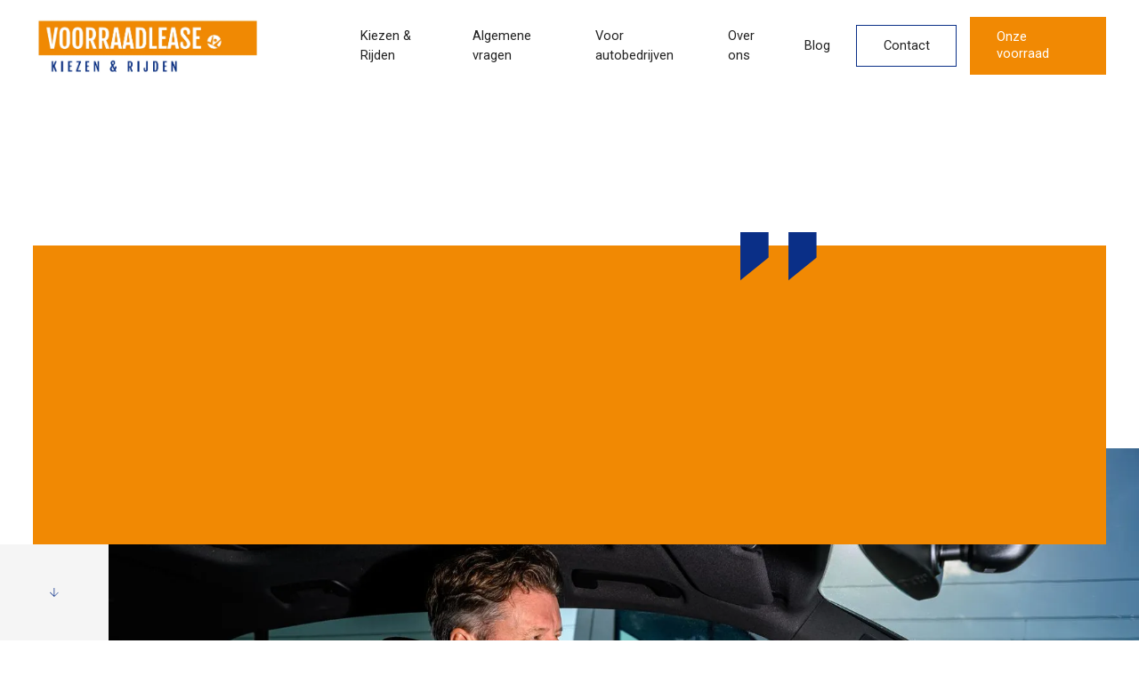

--- FILE ---
content_type: text/html; charset=UTF-8
request_url: https://www.voorraadlease.nl/dealers-waar-u-autos-kunt-leasen-via-voorraadlease.php
body_size: -149
content:
<!DOCTYPE html PUBLIC "-//W3C//DTD XHTML 1.0 Transitional//EN" "http://www.w3.org/TR/xhtml1/DTD/xhtml1-transitional.dtd">
<html xmlns="http://www.w3.org/1999/xhtml">
<head>
<meta http-equiv="Content-Type" content="text/html; charset=iso-8859-1" />
<meta http-equiv="refresh" content="1;url=https://www.voorraadlease.com">
<title>Doorschakeling naar https://www.voorraadlease.com</title>
</head>

<body> 
</body>
</html>


--- FILE ---
content_type: text/html
request_url: https://www.voorraadlease.com/
body_size: 19022
content:
<!DOCTYPE html><!-- This site was created in Webflow. https://webflow.com --><!-- Last Published: Thu Nov 20 2025 14:17:59 GMT+0000 (Coordinated Universal Time) --><html data-wf-domain="www.voorraadlease.com" data-wf-page="65703c26f3332dce5e061be3" data-wf-site="65703c26f3332dce5e061b91" data-wf-intellimize-customer-id="117541869" lang="en"><head><meta charset="utf-8"/><title>Voorraadlease - Kiezen &amp; Rijden</title><meta content="Onze drive is om samen met onze partners, zakelijke klanten optimaal te bedienen om elkaar te versterken ieder vanuit zijn specialisatie. Samen Meer, Meer Samen!" name="description"/><meta content="Voorraadlease - Kiezen &amp; Rijden" property="og:title"/><meta content="Onze drive is om samen met onze partners, zakelijke klanten optimaal te bedienen om elkaar te versterken ieder vanuit zijn specialisatie. Samen Meer, Meer Samen!" property="og:description"/><meta content="https://cdn.prod.website-files.com/65703c26f3332dce5e061b91/657cd1040faa8db5647ab324_marko%20achter%20het%20stuur%20zonder%20auto%20ernaast.webp" property="og:image"/><meta content="Voorraadlease - Kiezen &amp; Rijden" property="twitter:title"/><meta content="Onze drive is om samen met onze partners, zakelijke klanten optimaal te bedienen om elkaar te versterken ieder vanuit zijn specialisatie. Samen Meer, Meer Samen!" property="twitter:description"/><meta content="https://cdn.prod.website-files.com/65703c26f3332dce5e061b91/657cd1040faa8db5647ab324_marko%20achter%20het%20stuur%20zonder%20auto%20ernaast.webp" property="twitter:image"/><meta property="og:type" content="website"/><meta content="summary_large_image" name="twitter:card"/><meta content="width=device-width, initial-scale=1" name="viewport"/><meta content="Webflow" name="generator"/><link href="https://cdn.prod.website-files.com/65703c26f3332dce5e061b91/css/voorrraadlease.webflow.shared.604be96f4.min.css" rel="stylesheet" type="text/css"/><link href="https://fonts.googleapis.com" rel="preconnect"/><link href="https://fonts.gstatic.com" rel="preconnect" crossorigin="anonymous"/><script src="https://ajax.googleapis.com/ajax/libs/webfont/1.6.26/webfont.js" type="text/javascript"></script><script type="text/javascript">WebFont.load({  google: {    families: ["Roboto:300,300italic,regular,italic,500,500italic,700"]  }});</script><script type="text/javascript">!function(o,c){var n=c.documentElement,t=" w-mod-";n.className+=t+"js",("ontouchstart"in o||o.DocumentTouch&&c instanceof DocumentTouch)&&(n.className+=t+"touch")}(window,document);</script><link href="https://cdn.prod.website-files.com/65703c26f3332dce5e061b91/65703c26f3332dce5e061bf5_Favicon.png" rel="shortcut icon" type="image/x-icon"/><link href="https://cdn.prod.website-files.com/65703c26f3332dce5e061b91/65703c26f3332dce5e061bf6_Webclip.png" rel="apple-touch-icon"/><link href="https://www.voorraadlease.com" rel="canonical"/><style>.anti-flicker, .anti-flicker * {visibility: hidden !important; opacity: 0 !important;}</style><style>[data-wf-hidden-variation], [data-wf-hidden-variation] * {
        display: none !important;
      }</style><script type="text/javascript">localStorage.removeItem('intellimize_opt_out_117541869'); if (localStorage.getItem('intellimize_data_tracking_type') !== 'always') { localStorage.setItem('intellimize_data_tracking_type', 'always'); }</script><script type="text/javascript">(function(e){var s={r:[]};e.wf={r:s.r,ready:t=>{s.r.push(t)}}})(window)</script><script type="text/javascript">(function(e,t,p){var n=document.documentElement,s={p:[],r:[]},u={p:s.p,r:s.r,push:function(e){s.p.push(e)},ready:function(e){s.r.push(e)}};e.intellimize=u,n.className+=" "+p,setTimeout(function(){n.className=n.className.replace(RegExp(" ?"+p),"")},t)})(window, 4000, 'anti-flicker')</script><link href="https://cdn.intellimize.co/snippet/117541869.js" rel="preload" as="script"/><script type="text/javascript">var wfClientScript=document.createElement("script");wfClientScript.src="https://cdn.intellimize.co/snippet/117541869.js",wfClientScript.async=!0,wfClientScript.onerror=function(){document.documentElement.className=document.documentElement.className.replace(RegExp(" ?anti-flicker"),"")},document.head.appendChild(wfClientScript);</script><link href="https://api.intellimize.co" rel="preconnect" crossorigin="true"/><link href="https://log.intellimize.co" rel="preconnect" crossorigin="true"/><link href="https://117541869.intellimizeio.com" rel="preconnect"/><!-- Google Tag Manager -->
<script>(function(w,d,s,l,i){w[l]=w[l]||[];w[l].push({'gtm.start':
new Date().getTime(),event:'gtm.js'});var f=d.getElementsByTagName(s)[0],
j=d.createElement(s),dl=l!='dataLayer'?'&l='+l:'';j.async=true;j.src=
'https://www.googletagmanager.com/gtm.js?id='+i+dl;f.parentNode.insertBefore(j,f);
})(window,document,'script','dataLayer','GTM-TL5RQ5T');</script>
<!-- End Google Tag Manager -->

<style>
  html { font-size: 1rem; }
  @media screen and (max-width:1920px) { html { font-size: calc(0.75rem + 0.20833333333333337vw); } }
  @media screen and (max-width:1440px) { html { font-size: calc(0.7501951092611863rem + 0.20811654526534862vw); } }
  @media screen and (max-width:479px) { html { font-size: calc(0.7494769874476988rem + 0.8368200836820083vw); } }
</style></head><body><div class="page-wrapper"><div data-w-id="776b3f3c-e2cf-26f9-b8bd-ea735ee69a22" style="display:none" class="scroll-progress-bar"></div><div data-w-id="d44daaed-135b-ad4d-d5a7-59c42f640b6e" data-animation="default" data-collapse="medium" data-duration="400" data-easing="ease" data-easing2="ease" role="banner" class="navbar w-nav"><div class="nav-container"><div class="left-nav-container"><a href="/" data-wf-native-id-path="b2cf5d98-8fa6-4988-20b0-7fde38790c36:d44daaed-135b-ad4d-d5a7-59c42f640b71" data-wf-ao-click-engagement-tracking="true" data-wf-element-id="d44daaed-135b-ad4d-d5a7-59c42f640b71" data-wf-component-context="%5B%7B%22componentId%22%3A%22d44daaed-135b-ad4d-d5a7-59c42f640b6e%22%2C%22instanceId%22%3A%22b2cf5d98-8fa6-4988-20b0-7fde38790c36%22%7D%5D" aria-current="page" class="nav-logo w-nav-brand w--current"><img src="https://cdn.prod.website-files.com/65703c26f3332dce5e061b91/657ccfa6dbd66c757921c966_Voorraadlease.webp" loading="lazy" sizes="(max-width: 479px) 98vw, (max-width: 1206px) 100vw, 1206px" srcset="https://cdn.prod.website-files.com/65703c26f3332dce5e061b91/657ccfa6dbd66c757921c966_Voorraadlease-p-500.webp 500w, https://cdn.prod.website-files.com/65703c26f3332dce5e061b91/657ccfa6dbd66c757921c966_Voorraadlease-p-800.webp 800w, https://cdn.prod.website-files.com/65703c26f3332dce5e061b91/657ccfa6dbd66c757921c966_Voorraadlease.webp 1206w" alt="" class="logo"/></a></div><nav role="navigation" class="nav-menu w-nav-menu"><a href="#kiezen-rijden" data-wf-native-id-path="b2cf5d98-8fa6-4988-20b0-7fde38790c36:d44daaed-135b-ad4d-d5a7-59c42f640b74" data-wf-ao-click-engagement-tracking="true" data-wf-element-id="d44daaed-135b-ad4d-d5a7-59c42f640b74" data-wf-component-context="%5B%7B%22componentId%22%3A%22d44daaed-135b-ad4d-d5a7-59c42f640b6e%22%2C%22instanceId%22%3A%22b2cf5d98-8fa6-4988-20b0-7fde38790c36%22%7D%5D" class="nav-link w-nav-link">Kiezen &amp; Rijden</a><a href="#vragen" data-wf-native-id-path="b2cf5d98-8fa6-4988-20b0-7fde38790c36:d44daaed-135b-ad4d-d5a7-59c42f640b76" data-wf-ao-click-engagement-tracking="true" data-wf-element-id="d44daaed-135b-ad4d-d5a7-59c42f640b76" data-wf-component-context="%5B%7B%22componentId%22%3A%22d44daaed-135b-ad4d-d5a7-59c42f640b6e%22%2C%22instanceId%22%3A%22b2cf5d98-8fa6-4988-20b0-7fde38790c36%22%7D%5D" class="nav-link w-nav-link">Algemene vragen</a><a href="#voor-autobedrijven" data-wf-native-id-path="b2cf5d98-8fa6-4988-20b0-7fde38790c36:d44daaed-135b-ad4d-d5a7-59c42f640b78" data-wf-ao-click-engagement-tracking="true" data-wf-element-id="d44daaed-135b-ad4d-d5a7-59c42f640b78" data-wf-component-context="%5B%7B%22componentId%22%3A%22d44daaed-135b-ad4d-d5a7-59c42f640b6e%22%2C%22instanceId%22%3A%22b2cf5d98-8fa6-4988-20b0-7fde38790c36%22%7D%5D" class="nav-link w-nav-link">Voor autobedrijven</a><a href="#team" data-wf-native-id-path="b2cf5d98-8fa6-4988-20b0-7fde38790c36:d44daaed-135b-ad4d-d5a7-59c42f640b7a" data-wf-ao-click-engagement-tracking="true" data-wf-element-id="d44daaed-135b-ad4d-d5a7-59c42f640b7a" data-wf-component-context="%5B%7B%22componentId%22%3A%22d44daaed-135b-ad4d-d5a7-59c42f640b6e%22%2C%22instanceId%22%3A%22b2cf5d98-8fa6-4988-20b0-7fde38790c36%22%7D%5D" class="nav-link w-nav-link">Over ons</a><a href="/blog" data-wf-native-id-path="b2cf5d98-8fa6-4988-20b0-7fde38790c36:1219c48a-a47b-1d4d-cf39-ba88eaa33240" data-wf-ao-click-engagement-tracking="true" data-wf-element-id="1219c48a-a47b-1d4d-cf39-ba88eaa33240" data-wf-component-context="%5B%7B%22componentId%22%3A%22d44daaed-135b-ad4d-d5a7-59c42f640b6e%22%2C%22instanceId%22%3A%22b2cf5d98-8fa6-4988-20b0-7fde38790c36%22%7D%5D" class="nav-link w-nav-link">Blog</a><a href="#footer" data-wf-native-id-path="b2cf5d98-8fa6-4988-20b0-7fde38790c36:d44daaed-135b-ad4d-d5a7-59c42f640b7c" data-wf-ao-click-engagement-tracking="true" data-wf-element-id="d44daaed-135b-ad4d-d5a7-59c42f640b7c" data-wf-component-context="%5B%7B%22componentId%22%3A%22d44daaed-135b-ad4d-d5a7-59c42f640b6e%22%2C%22instanceId%22%3A%22b2cf5d98-8fa6-4988-20b0-7fde38790c36%22%7D%5D" class="nav-link primary w-nav-link">Contact</a><a href="https://www.voorraadlease.nl/onze-voorraad.php" data-wf-native-id-path="b2cf5d98-8fa6-4988-20b0-7fde38790c36:d44daaed-135b-ad4d-d5a7-59c42f640b7e" data-wf-ao-click-engagement-tracking="true" data-wf-element-id="d44daaed-135b-ad4d-d5a7-59c42f640b7e" data-wf-component-context="%5B%7B%22componentId%22%3A%22d44daaed-135b-ad4d-d5a7-59c42f640b6e%22%2C%22instanceId%22%3A%22b2cf5d98-8fa6-4988-20b0-7fde38790c36%22%7D%5D" target="_blank" class="nav-link primary is-button w-nav-link">Onze voorraad</a></nav><div class="menu-button-2 w-nav-button"><div class="top-line"></div><div class="bottom-line"></div></div></div></div><main class="main-wrapper"><section class="section hero-section-copy"><div class="container hero-content-container"><div class="hero-text-container"><div class="w-layout-grid _12-column-grid"><h1 id="w-node-_572008b5-6a52-9e29-4eeb-6a940869a220-5e061be3" data-w-id="572008b5-6a52-9e29-4eeb-6a940869a220" style="opacity:0;-webkit-transform:translate3d(0, 3.75rem, 0) scale3d(1, 1, 1) rotateX(0) rotateY(0) rotateZ(0) skew(0, 0);-moz-transform:translate3d(0, 3.75rem, 0) scale3d(1, 1, 1) rotateX(0) rotateY(0) rotateZ(0) skew(0, 0);-ms-transform:translate3d(0, 3.75rem, 0) scale3d(1, 1, 1) rotateX(0) rotateY(0) rotateZ(0) skew(0, 0);transform:translate3d(0, 3.75rem, 0) scale3d(1, 1, 1) rotateX(0) rotateY(0) rotateZ(0) skew(0, 0)" class="white-text">Voorraadlease,<br/><span class="text-color-blue">Kiezen &amp; Rijden</span></h1><p id="w-node-ba2c9554-e4d0-f61d-4b8f-37032c11386b-5e061be3" data-w-id="ba2c9554-e4d0-f61d-4b8f-37032c11386b" style="opacity:0;-webkit-transform:translate3d(0, 3.75rem, 0) scale3d(1, 1, 1) rotateX(0) rotateY(0) rotateZ(0) skew(0, 0);-moz-transform:translate3d(0, 3.75rem, 0) scale3d(1, 1, 1) rotateX(0) rotateY(0) rotateZ(0) skew(0, 0);-ms-transform:translate3d(0, 3.75rem, 0) scale3d(1, 1, 1) rotateX(0) rotateY(0) rotateZ(0) skew(0, 0);transform:translate3d(0, 3.75rem, 0) scale3d(1, 1, 1) rotateX(0) rotateY(0) rotateZ(0) skew(0, 0)" class="text-medium hero-subheading">Onze drive is om zakelijke klanten zo goed mogelijk te helpen. Dat doen we samen met partner-autobedrijven en leasemaatschappijen. Door elkaars kracht te benutten, kunnen we meer bieden, sneller schakelen en betere oplossingen leveren.<strong><br/>Meer samen samen meer!</strong></p></div><img src="https://cdn.prod.website-files.com/65703c26f3332dce5e061b91/658d83301210c2eb1d0c1c8a_quotes-blue.svg" loading="lazy" alt="" class="graphic-element"/></div></div></section><section><div class="hero-image-container"><div class="scroll-down"><img src="https://cdn.prod.website-files.com/65703c26f3332dce5e061b91/658d832946a2dae052757e11_arrow-blue.svg" loading="lazy" style="-webkit-transform:translate3d(0, 0rem, 0) scale3d(1, 1, 1) rotateX(0) rotateY(0) rotateZ(0) skew(0, 0);-moz-transform:translate3d(0, 0rem, 0) scale3d(1, 1, 1) rotateX(0) rotateY(0) rotateZ(0) skew(0, 0);-ms-transform:translate3d(0, 0rem, 0) scale3d(1, 1, 1) rotateX(0) rotateY(0) rotateZ(0) skew(0, 0);transform:translate3d(0, 0rem, 0) scale3d(1, 1, 1) rotateX(0) rotateY(0) rotateZ(0) skew(0, 0)" data-w-id="b393913e-a522-97eb-a85f-b5913d0a93a0" alt="" class="scroll-down-arrow"/></div><div data-w-id="5c1b28fe-9c1a-b126-9cb0-1931cb65de03" class="hero-image-wrapper"><img src="https://cdn.prod.website-files.com/65703c26f3332dce5e061b91/657cd104f2d9e86117b7218c_Foto%20marko%20achter%20het%20stuur%20met%20auto%20ernaast.webp" loading="eager" sizes="(max-width: 2560px) 100vw, 2560px" srcset="https://cdn.prod.website-files.com/65703c26f3332dce5e061b91/657cd104f2d9e86117b7218c_Foto%20marko%20achter%20het%20stuur%20met%20auto%20ernaast-p-500.webp 500w, https://cdn.prod.website-files.com/65703c26f3332dce5e061b91/657cd104f2d9e86117b7218c_Foto%20marko%20achter%20het%20stuur%20met%20auto%20ernaast-p-800.webp 800w, https://cdn.prod.website-files.com/65703c26f3332dce5e061b91/657cd104f2d9e86117b7218c_Foto%20marko%20achter%20het%20stuur%20met%20auto%20ernaast-p-1080.webp 1080w, https://cdn.prod.website-files.com/65703c26f3332dce5e061b91/657cd104f2d9e86117b7218c_Foto%20marko%20achter%20het%20stuur%20met%20auto%20ernaast-p-1600.webp 1600w, https://cdn.prod.website-files.com/65703c26f3332dce5e061b91/657cd104f2d9e86117b7218c_Foto%20marko%20achter%20het%20stuur%20met%20auto%20ernaast-p-2000.webp 2000w, https://cdn.prod.website-files.com/65703c26f3332dce5e061b91/657cd104f2d9e86117b7218c_Foto%20marko%20achter%20het%20stuur%20met%20auto%20ernaast.webp 2560w" alt="" class="hero-image"/></div></div></section><div class="section grey-background padding-bt-160 display-none"><div class="container"><div class="w-layout-grid _12-column-grid numbers-grid"><div id="w-node-_7bd2929c-a2f7-23cb-115d-d4cc8a3ad889-5e061be3" class="fade-in"><div class="text-5xl">75<span class="primary-text margin-left-8">+</span></div><p class="text-large grey-500-text">Clients</p></div><div id="w-node-_08690aa7-b29e-b598-94e3-fe24083c638e-5e061be3" class="fade-in-100ms"><div class="text-5xl">15<span class="primary-text margin-left-8">+</span></div><p class="text-large grey-500-text">Digital awards</p></div><div id="w-node-_034291c8-5b3e-6c4b-ddf8-7acd5dcc4de1-5e061be3" class="fade-in-200ms"><div class="text-5xl">06<span class="primary-text margin-left-8">+</span></div><p class="text-large grey-500-text">Employees</p></div><div id="w-node-c701f1b8-5d71-99e4-386b-91654a91ea78-5e061be3" class="fade-in-300ms"><div class="text-5xl">50<span class="primary-text margin-left-8">+</span></div><p class="text-large grey-500-text">Projects</p></div></div></div></div><section class="section"><div class="container"><div class="w-layout-grid _12-column-grid"><div id="w-node-_086e000b-f22f-00ea-06d5-033417810496-5e061be3" class="why_component"><h2>Waarom Voorraadlease?</h2><div class="spacer-medium"></div><p class="text-medium text-grey-600"><strong>Wil je geen lang leasecontract, maar wél een mooie auto voor een scherp tarief?</strong><br/>Dan is Voorraadlease een slim alternatief. Bij langdurige lease lijkt de prijs per maand vaak laag, maar als de auto eerder terug moet of overcompleet wordt, komen er hoge afkoopkosten bij. Dan kan zo’n contract onverwacht erg duur uitvallen. <br/>Voorraadlease werkt slimmer.<br/>Wij leasen auto’s die al een deel van hun afschrijving achter de rug hebben, maar technisch nog jaren mee kunnen. Daardoor rij jij voordeliger. En dat met <br/><strong>full service operationele lease:</strong><br/>✔ onderhoud<br/>✔ reparaties<br/>✔ verzekering<br/>✔ banden<br/>Alles inclusief (behalve brandstof).<br/>Geen zorgen, alleen rijden.<strong> </strong>Wij zijn al jarenlang actief in deze branche. Voorraadlease begon ooit als bedrijfsnaam, maar is tegenwoordig de tijd een lease product geworden, in het begin bij Van den Udenhout (voorheen Autolichtstad) later 100% onafhankelijk met onze partners. Samen met geselecteerde premium autobedrijven leveren wij vooral Volkswagen, Audi,<strong> </strong>BMW en Volvo. Wat ons onderscheidt?<br/><strong>Bij Voorraadlease heb je altijd één vast aanspreekpunt:</strong><br/>✔Bij de keuze van de auto<br/>✔Tijdens de leaseperiode<br/>✔En bij de correcte afhandeling van het contract<br/>Wij begeleiden je van begin tot eind.<strong><br/>‍</strong>Benieuwd of Voorraadlease bij jou past?<br/>Bel ons gerust, we denken graag mee! <br/></p></div><div id="w-node-_5a3f00c7-9e24-e6b1-bf92-2328ff5f59e6-5e061be3" class="looptijd_component"><div class="looptijd_sticky"><h2>Welke looptijden?</h2><div class="spacer-medium"></div><ul role="list" class="looptijd_list"><li class="looptijd_list-item is-1"><div>3 tot 12 maanden: <span class="text-weight-bold">Start2Lease</span></div></li><li class="looptijd_list-item is-2"><div>3 tot 24 maanden: <span class="text-weight-bold">Occasion ShortLease</span></div></li><li class="looptijd_list-item is-5"><div>24 tot 72 maanden: <span class="text-weight-bold">OccasionLease</span></div></li><li class="looptijd_list-item is-3"><div>36 tot 72 maanden: <span class="text-weight-bold">Demo / Nieuwe auto</span></div></li><li class="looptijd_list-item is-4"><div>24 tot 72 maanden: <span class="text-weight-bold">FinancialLease</span></div></li></ul><a data-wf-native-id-path="e507ef36-6893-b736-cd6f-58a506752de0" data-wf-ao-click-engagement-tracking="true" data-wf-element-id="e507ef36-6893-b736-cd6f-58a506752de0" href="https://www.voorraadlease.nl/onze-voorraad.php" target="_blank" class="button is-primary w-button">Bekijk onze voorraad</a></div></div></div></div></section><section class="section"><div class="container"><div class="w-layout-grid _12-column-grid"><div id="w-node-c47893ad-7f88-991d-53d6-c29f09bde702-5e061be3" class="usp-container fade-in"><img src="https://cdn.prod.website-files.com/65703c26f3332dce5e061b91/65703c26f3332dce5e061bfb_icon-shield.svg" loading="lazy" alt="" class="icon"/><p class="text-xl margin-bottom-24">Kiezen &amp; Rijden</p><p class="text-medium text-grey-600"></p></div><div id="w-node-c47893ad-7f88-991d-53d6-c29f09bde708-5e061be3" class="usp-container fade-in-100ms"><img src="https://cdn.prod.website-files.com/65703c26f3332dce5e061b91/65703c26f3332dce5e061bfa_icon-bag.svg" loading="lazy" width="80" alt="" class="icon"/><p class="text-xl margin-bottom-24">Lagere bijtelling</p><p class="text-medium text-grey-600"></p></div><div id="w-node-c47893ad-7f88-991d-53d6-c29f09bde70e-5e061be3" class="usp-container fade-in-200ms"><img src="https://cdn.prod.website-files.com/65703c26f3332dce5e061b91/65703c26f3332dce5e061bfc_icon-trophy.svg" loading="lazy" alt="" class="icon"/><p class="text-xl margin-bottom-24">Meer Auto voor minder geld</p><p class="text-medium text-grey-600"></p></div><div id="w-node-c47893ad-7f88-991d-53d6-c29f09bde714-5e061be3" class="usp-container fade-in-200ms"><img src="https://cdn.prod.website-files.com/65703c26f3332dce5e061b91/65703c26f3332dce5e061bfb_icon-shield.svg" loading="lazy" alt="" class="icon"/><p class="text-xl margin-bottom-24">Flexibele contracten</p><p class="text-medium text-grey-600"></p></div></div></div></section><section id="kiezen-rijden" class="section"><div class="container"><div class="section-heading-container"><div class="section-heading-content"><div class="dot"></div><h2 class="text-s">Kiezen &amp; Rijden</h2></div></div><div class="accordion-wrapper"><div class="accordion-item fade-in"><div class="accordion-item-trigger"><div class="accordion-item-header"><p id="w-node-e7cc651f-d774-8cca-a42e-87b4bf0a073b-5e061be3" class="text-2xl">Hoe werkt het?</p><div class="accordion-item-icon-container"><p id="w-node-_87298b52-3e72-d89a-d563-23a46255731f-5e061be3" class="text-base accordion-text-link">Lees meer</p><img src="https://cdn.prod.website-files.com/65703c26f3332dce5e061b91/65703c26f3332dce5e061bff_arrow-accordion.svg" loading="lazy" id="w-node-d4216d4d-058d-5ba1-08d0-c20abf6572df-5e061be3" alt="" class="accordion-icon"/></div></div><div class="accordion-item-content"><div id="w-node-c0305735-62d5-f6d4-083c-8abb263e626e-5e061be3" class="margin-top-48"><p class="text-medium"><strong>Zo werkt Voorraadlease:<br/></strong>Na aanvraag ontvangt u uw<strong> </strong>offerte binnen 2 werkdagen daarna:  <br/>→ Samen telefonisch doornemen<br/> → Akkoord &amp; short check<br/> → Contract tekenen<br/> → Auto afleveren op locatie naar keuze<br/> → Onderhoud bij elk erkend autobedrijf.<br/>‍<strong>Simpel, Snel en Zorgeloos rijden.</strong></p><div class="deliverables-container"><div class="deliverable-container"><p class="text-medium text-grey-600">Deliverable 1</p></div><div class="deliverable-container"><p class="text-medium text-grey-600">Deliverable 1</p></div><div class="deliverable-container"><p class="text-medium text-grey-600">Deliverable 1</p></div></div></div></div></div></div><div class="accordion-item fade-in"><div class="accordion-item-trigger"><div class="accordion-item-header"><p id="w-node-_1ca82818-0857-6c41-e162-20e98b1afe5a-5e061be3" class="text-2xl">Samen Meer, Meer Samen</p><div class="accordion-item-icon-container"><p id="w-node-_1ca82818-0857-6c41-e162-20e98b1afe5d-5e061be3" class="text-base accordion-text-link">Lees meer</p><img src="https://cdn.prod.website-files.com/65703c26f3332dce5e061b91/65703c26f3332dce5e061bff_arrow-accordion.svg" loading="lazy" id="w-node-_1ca82818-0857-6c41-e162-20e98b1afe5f-5e061be3" alt="" class="accordion-icon"/></div></div><div class="accordion-item-content"><div id="w-node-_1ca82818-0857-6c41-e162-20e98b1afe61-5e061be3" class="margin-top-48"><p class="text-medium"><strong>Samen sterk.<br/>‍</strong>Met jou, de leasemaatschappij en het autobedrijf vormen we één team. In 16 jaar hielpen we ruim 2.000 klanten – van eerste auto tot compleet wagenpark. We spreken de taal van alle partijen.<br/>‍<strong>In voor- en tegenspoed.</strong> </p><div class="deliverables-container"><div class="deliverable-container"><p class="text-medium text-grey-600">Deliverable 1</p></div><div class="deliverable-container"><p class="text-medium text-grey-600">Deliverable 1</p></div><div class="deliverable-container"><p class="text-medium text-grey-600">Deliverable 1</p></div></div></div></div></div></div><div class="accordion-item fade-in"><div id="voor-autobedrijven" class="scroll-anchor"></div><div class="accordion-item-trigger"><div class="accordion-item-header"><p id="w-node-_95dddbb6-7726-c8fe-19a4-5a31caeb90f2-5e061be3" class="text-2xl">Onze dienstverlening voor autobedrijven</p><div class="accordion-item-icon-container"><p id="w-node-_95dddbb6-7726-c8fe-19a4-5a31caeb90f5-5e061be3" class="text-base accordion-text-link">Lees meer</p><img src="https://cdn.prod.website-files.com/65703c26f3332dce5e061b91/65703c26f3332dce5e061bff_arrow-accordion.svg" loading="lazy" id="w-node-_95dddbb6-7726-c8fe-19a4-5a31caeb90f7-5e061be3" alt="" class="accordion-icon"/></div></div><div class="accordion-item-content"><div id="w-node-_95dddbb6-7726-c8fe-19a4-5a31caeb90f9-5e061be3" class="margin-top-48"><p class="text-medium">Heb je ook het gevoel dat... </p><div class="spacer-medium"></div><ul role="list" class="autobedrijven_list"><li><div>Wil je lang staande voorraadauto’s graag in een leasecontract plaatsen?</div></li><li><div>Wil je zakelijke klanten beter adviseren met een sterke lease- en financieringspartner?</div></li><li><div>Je voorraadauto’s ook interessant zijn voor operationele leaseklanten?</div></li><li><div>Wil je voorraadauto’s voorzien van operationele leasetarieven?</div></li><li><div>Wil je zakelijke klanten beter bedienen met een professionele backoffice?</div></li><li><div>Voor beheer, ondersteuning en financiering van operationele leasecontracten?</div></li><li><div>Wil je meer leaseomzet behalen met sterke marktbewerking?</div></li></ul><p class="text-medium"><strong>Wil je meer zakelijke klanten bedienen?</strong><br/>Werk samen met Voorraadlease: <br/>specialist in full-service lease van jong gebruikte auto’s. <br/>Geen extra werk voor jou.<br/> wij regelen alles, jij profiteert.<br/><strong>Jouw voordelen:</strong><strong><br/>- </strong>One-stop-shop voor lease, financiering en verzekering.<br/>- Bouw je eigen lokale leaseportefeuille op.<br/>- Snel schakelen dankzij vooraf doorgerekende voorraad.<strong><br/>- </strong>Onderhoud en banden via jouw werkplaats.<strong><br/>- </strong>Extra verkoopkansen via Voorraadlease.com en andere platforms.<br/>- WFT-gecertificeerd partner voor lease én krediet.<br/>Voorraadlease: jouw uitbreiding richting de zakelijke markt. </p><div class="spacer-medium"></div><ul role="list" class="autobedrijven_list"><li><div>Altijd persoonlijk contact. Je weet wie je spreekt.</div></li><li><div>Flexibiliteit, altijd zoekend naar een oplossing</div></li><li><div>Kopen van ex-leaseauto&#x27;s</div></li><li><div>Provisie bij meerdere financieringen per jaar.</div></li></ul><p class="text-medium"><strong>Interesse in samenwerking? </strong><br/>Wij zijn een uitbreiding, geen vervanging. <br/>Vraag naar de mogelijkheden!<br/><br/><strong>Voordelen voor je klanten:</strong></p><div class="spacer-medium"></div><ul role="list" class="autobedrijven_list"><li><div>Leasen bij je vertrouwde autobedrijf.</div></li><li><div>Direct beschikbare auto, dus snel rijden.</div></li><li><div>Flexibele mogelijkheden en scherpe tarieven.</div></li><li><div>Meer auto, minder geld.</div></li><li><div>Fiscaal voordeel: 8%-12% en 16% bijtelling.</div></li><li><div>Onderhoud bij garage naar keuze.</div></li></ul><p class="text-medium"><strong>Welke auto’s komen in aanmerking voor full-service operationele lease?</strong><br/>Het gaat om BTW-auto’s<strong> </strong>die niet ouder zijn dan 36 maanden en geen hoge kilometerstand hebben.<br/><strong>Vraag naar de mogelijkheden.</strong> </p><div class="deliverables-container"><div class="deliverable-container"><p class="text-medium text-grey-600">Deliverable 1</p></div><div class="deliverable-container"><p class="text-medium text-grey-600">Deliverable 1</p></div><div class="deliverable-container"><p class="text-medium text-grey-600">Deliverable 1</p></div></div><a href="#" data-wf-native-id-path="be9eda9b-0f76-984d-932a-83097833cde3" data-wf-ao-click-engagement-tracking="true" data-wf-element-id="be9eda9b-0f76-984d-932a-83097833cde3" class="button w-button">Neem contact op</a></div></div></div></div></div></div></section><section id="approach" class="section testimonial-container-background is-leasevormen"><div class="container"><div class="w-layout-grid _12-column-grid"><div id="w-node-_3e669080-6b9e-4823-a01e-7459afd7aded-5e061be3" class="section-heading-content margin-top-12"><div class="dot"></div><h2 class="text-s">Onze leasevormen</h2></div><div id="w-node-_0e6bb503-f62b-f87a-c730-18422050a6a0-5e061be3" class="approach-item-container fade-in"><p class="text-5xl primary-text">✔</p><div class="divider margin-top-24 margin-bottom-32"></div><h3 class="text-xl">Operationele full service lease, gebruikte en nieuwe auto’s</h3><p class="grey-400-text">Met full-service operationele lease heb je geen zorgen meer over je auto.<br/>Alles is geregeld: <br/>afschrijving, rente, onderhoud, banden, WA-Casco verzekering, ongevallen inzittendenverzekering én pechhulp. Ideaal voor berijders én wagenparkbeheerders. Volledige ontzorging! </p></div><div id="w-node-f426f39f-4c65-3b2d-d568-0862a3233632-5e061be3" class="approach-item-container fade-in-100ms"><p class="text-5xl primary-text">✔</p><div class="divider margin-top-24 margin-bottom-32"></div><h3 class="text-xl">Netto operationele lease</h3><p class="grey-400-text">Bij netto operationele lease regel je zelf zaken als onderhoud, banden en verzekering. Wil je wél verzekering in het contract? Dan kan dat ook.</p></div><div id="w-node-_39840a5d-a9b7-abfd-ed50-7540b79126cd-5e061be3" class="approach-item-container fade-in"><p class="text-5xl primary-text">✔</p><div class="divider margin-top-24 margin-bottom-32"></div><h3 class="text-xl">Shortlease</h3><p class="grey-400-text">Shortlease combineert de zorgeloosheid van lease met de vrijheid van huren. Je profiteert van een scherp tarief zonder lange verplichtingen. Aan het einde van de periode bepaal je pas of je de auto langer wilt leasen.<br/></p></div><div id="w-node-_252ed5ac-5811-390a-7c32-e1108bf9cad3-5e061be3" class="approach-item-container fade-in-100ms"><p class="text-5xl primary-text">✔</p><div class="divider margin-top-24 margin-bottom-32"></div><h3 class="text-xl">Start2Lease</h3><p class="grey-400-text">Dat is ons leaseproduct speciaal ontwikkeld voor starters. Dit zijn auto&#x27;s die we op een nog flexibelere basis kunnen leveren als shortlease. Een korte looptijd is mogelijk en de acceptatie is laagdrempelig omdat de auto&#x27;s al in onze vloot zitten</p></div><div id="w-node-_9c50d415-c4b5-c740-dfc6-8d2ae3b449f4-5e061be3" class="approach-item-container fade-in-100ms"><p class="text-5xl primary-text">✔</p><div class="divider margin-top-24 margin-bottom-32"></div><h3 class="text-xl">Financiële lease/ Huurkoop</h3><p class="grey-400-text">Wanneer je graag een personenauto of bedrijfswagen wil aanschaffen zonder een grote investering te doen is Financiële Lease een goee oplossing. Je koopt zelf de auto, betaald de BTW aan (die je uiteraard terug kunt vragen bij de belastingdienst) wij financieren dan het aankoopbedrag exclusief de BTW en betalen deze aan het autobedrijf. Na het afbetalen van het kredietbedrag en eventueleslottermijn ben je zowel economisch als juridisch eigenaan van het voertuig</p></div><div id="w-node-_54f20dc3-9bde-e4d8-aea4-ccf11de66309-5e061be3" class="approach-item-container fade-in-100ms"><p class="text-5xl primary-text">✔</p><div class="divider margin-top-24 margin-bottom-32"></div><h3 class="text-xl">Sale and Lease back</h3><p class="grey-400-text">Sale &amp; Lease Back: direct geld vrijmaken én blijven rijden.<br/>Wil je snel extra werkkapitaal, een lichtere balans of minder gedoe met wagenparkbeheer? Dan is <strong>Sale &amp; Lease Back</strong> de oplossing. Je verkoopt je auto(’s) aan ons en least ze vervolgens terug, tegen een vast maandbedrag. Dit kan via financiële lease of operationele lease. Heb je jouw auto al gekocht en wil je toch leasen?<br/>Geen probleem. Wij kopen de auto en jij blijft erin rijden.</p></div><div id="w-node-_61fa6992-ff6b-db14-19e9-50665d6f3870-5e061be3" class="approach-item-container fade-in-100ms"><p class="text-5xl primary-text">✔</p><div class="divider margin-top-24 margin-bottom-32"></div><h3 class="text-xl">Importlease</h3><p class="grey-400-text">Duitse occasions zijn vaak goedkoper, hebben lagere kilometerstanden en zijn rijker uitgerust dan vergelijkbare Nederlandse auto’s. Meer opties dus, voor minder geld. Wij werken samen met officiële merkdealers. Zo blijft bijvoorbeeld de fabrieksgarantie ook in Nederland geldig bij financiële lease. Wij regelen het hele traject: van autokeuze tot aflevering.<br/>Beschikbaar als full-service operationele lease of financiële lease/huurkoop. </p></div></div></div></section><section id="vragen" class="section"><div class="container"><div class="section-heading-container"><div class="section-heading-content"><div class="dot"></div><h2 class="text-s">Algemene vragen</h2></div></div><div class="accordion-wrapper"><div class="accordion-item fade-in"><div class="accordion-item-trigger"><div class="accordion-item-header"><p id="w-node-_831665d4-ecb5-13d6-b720-0b06a1911e52-5e061be3" class="text-2xl">Wat is bijtelling?</p><div class="accordion-item-icon-container"><p id="w-node-_831665d4-ecb5-13d6-b720-0b06a1911e55-5e061be3" class="text-base accordion-text-link">Lees meer</p><img src="https://cdn.prod.website-files.com/65703c26f3332dce5e061b91/65703c26f3332dce5e061bff_arrow-accordion.svg" loading="lazy" id="w-node-_831665d4-ecb5-13d6-b720-0b06a1911e57-5e061be3" alt="" class="accordion-icon"/></div></div><div class="accordion-item-content"><div id="w-node-_831665d4-ecb5-13d6-b720-0b06a1911e59-5e061be3" class="margin-top-48"><p class="text-medium">Bijtelling is het bedrag dat je betaalt voor het gebruik van de auto van de zaak voor privé ritten. De Belastingdienst beschouwt dit privégebruik namelijk als loon in natura. Ook hierover dien je belasting betalen. Je betaalt bijtelling als je jaarlijks 500 kilometer of meer privé rijdt met je auto.</p><div class="deliverables-container"><div class="deliverable-container"><p class="text-medium text-grey-600">Deliverable 1</p></div><div class="deliverable-container"><p class="text-medium text-grey-600">Deliverable 1</p></div><div class="deliverable-container"><p class="text-medium text-grey-600">Deliverable 1</p></div></div></div></div></div></div><div class="accordion-item fade-in"><div class="accordion-item-trigger"><div class="accordion-item-header"><p id="w-node-_831665d4-ecb5-13d6-b720-0b06a1911e6c-5e061be3" class="text-2xl">Wat is netto-bijtelling?</p><div class="accordion-item-icon-container"><p id="w-node-_831665d4-ecb5-13d6-b720-0b06a1911e6f-5e061be3" class="text-base accordion-text-link">Lees meer</p><img src="https://cdn.prod.website-files.com/65703c26f3332dce5e061b91/65703c26f3332dce5e061bff_arrow-accordion.svg" loading="lazy" id="w-node-_831665d4-ecb5-13d6-b720-0b06a1911e71-5e061be3" alt="" class="accordion-icon"/></div></div><div class="accordion-item-content"><div id="w-node-_831665d4-ecb5-13d6-b720-0b06a1911e73-5e061be3" class="margin-top-48"><p class="text-medium">De netto-bijtelling is het bedrag dat het je als berijder netto kost om de leaseauto ook privé te gebruiken. Ofwel: wat krijgt je netto minder aan salaris omdat je een leaseauto rijdt.</p><div class="deliverables-container"><div class="deliverable-container"><p class="text-medium text-grey-600">Deliverable 1</p></div><div class="deliverable-container"><p class="text-medium text-grey-600">Deliverable 1</p></div><div class="deliverable-container"><p class="text-medium text-grey-600">Deliverable 1</p></div></div></div></div></div></div><div class="accordion-item fade-in"><div class="accordion-item-trigger"><div class="accordion-item-header"><p id="w-node-_831665d4-ecb5-13d6-b720-0b06a1911e83-5e061be3" class="text-2xl">Wat bepaalt de hoogte van de bijtelling?</p><div class="accordion-item-icon-container"><p id="w-node-_831665d4-ecb5-13d6-b720-0b06a1911e86-5e061be3" class="text-base accordion-text-link">Lees meer</p><img src="https://cdn.prod.website-files.com/65703c26f3332dce5e061b91/65703c26f3332dce5e061bff_arrow-accordion.svg" loading="lazy" id="w-node-_831665d4-ecb5-13d6-b720-0b06a1911e88-5e061be3" alt="" class="accordion-icon"/></div></div><div class="accordion-item-content"><div id="w-node-_831665d4-ecb5-13d6-b720-0b06a1911e8a-5e061be3" class="margin-top-48"><div class="text-medium w-richtext"><p>De hoogte van de bijtelling hangt af van:-</p><ul role="list"><li>De fiscale waarde van de auto (inclusief de opties af-fabriek, maar exclusief de zaken die later worden gemonteerd;</li><li>Het bijtellingpercentage (wordt bepaald aan de hand van de CO2-uitstoot);</li><li>De belastingschijf waarin je je inkomstenbelasting betaalt. (schijf 1 tot € 37.149,00 percentage19.03%, schijf 2 €37.149,00 tot € 73.031, percentage 36,93%, schijf 3 vanaf € 73.031,00 percentage 49,50% bron tarieven en belastingschrijven 2023.</li></ul><p>‍</p></div><div class="deliverables-container"><div class="deliverable-container"><p class="text-medium text-grey-600">Deliverable 1</p></div><div class="deliverable-container"><p class="text-medium text-grey-600">Deliverable 1</p></div><div class="deliverable-container"><p class="text-medium text-grey-600">Deliverable 1</p></div></div></div></div></div></div><div class="accordion-item fade-in"><div class="accordion-item-trigger"><div class="accordion-item-header"><p id="w-node-_060c4190-c88a-36b8-7562-fb3561158fb7-5e061be3" class="text-2xl">Hoe bereken je de (netto-)bijtelling?</p><div class="accordion-item-icon-container"><p id="w-node-_060c4190-c88a-36b8-7562-fb3561158fba-5e061be3" class="text-base accordion-text-link">Lees meer</p><img src="https://cdn.prod.website-files.com/65703c26f3332dce5e061b91/65703c26f3332dce5e061bff_arrow-accordion.svg" loading="lazy" id="w-node-_060c4190-c88a-36b8-7562-fb3561158fbc-5e061be3" alt="" class="accordion-icon"/></div></div><div class="accordion-item-content"><div id="w-node-_060c4190-c88a-36b8-7562-fb3561158fbe-5e061be3" class="margin-top-48"><p class="text-medium">Fiscale waarde x bijtellingspercentage x percentage belastingschrijf<br/><br/>Een rekenvoorbeeld<br/>Fiscale waarde van auto: € 25.000 Bijtellingspercentage: 22% <br/>Belastingschrijf: 36,93% schijf 2 IB <br/><br/>Bijtelling: € 25.000 x 22% = € 5.500,- per jaar<br/>Netto-bijtelling: € 5.500,- x 36,93% IB = € 2.031,15,- per jaar/ € 169,26 per maand<br/></p><div class="deliverables-container"><div class="deliverable-container"><p class="text-medium text-grey-600">Deliverable 1</p></div><div class="deliverable-container"><p class="text-medium text-grey-600">Deliverable 1</p></div><div class="deliverable-container"><p class="text-medium text-grey-600">Deliverable 1</p></div></div></div><div class="margin-top-48"><div class="table-wrapper"><table class="table_component"><thead class="table_head"><tr class="table_row"><th class="table_header">Type auto</th><th class="table_header">2019</th><th class="table_header">2020</th><th class="table_header">2021</th><th class="table_header">2022</th><th class="table_header">2023</th><th class="table_header">2024</th><th class="table_header">2025</th><th class="table_header">2026</th></tr></thead><tbody class="table_body"><tr class="table_row"><td class="table_cell">Niet elektrisch</td><td class="table_cell">22%</td><td class="table_cell">22%</td><td class="table_cell">22%</td><td class="table_cell">22%</td><td class="table_cell">22%</td><td class="table_cell">22%</td><td class="table_cell">22%</td><td class="table_cell">22%</td></tr><tr class="table_row"><td class="table_cell">Elektrisch</td><td class="table_cell">4%</td><td class="table_cell">8%</td><td class="table_cell">12%</td><td class="table_cell">16%</td><td class="table_cell">16%</td><td class="table_cell">16%</td><td class="table_cell">17%</td><td class="table_cell">22%</td></tr><tr class="table_row"><td class="table_cell">Bijtelling cap*</td><td class="table_cell">50.000</td><td class="table_cell">45.000</td><td class="table_cell">40.000</td><td class="table_cell">35.000</td><td class="table_cell">30.000</td><td class="table_cell">30.000</td><td class="table_cell">30.000</td><td class="table_cell">N.v.t.</td></tr></tbody></table></div></div><p class="text-medium"><span class="text-s">* Bijtelling cap: boven dit bedrag is een bijtelling van 22% van toepassing </span><br/><br/>Omdat wij nog auto’s aanbieden van bouwjaar 2020, 2021 vallen deze nog in de lagere bijtellingspercentages n.l. 8% en 12% bijtelling.Fiscale waarde x bijtellingspercentage = bijtelling</p></div></div></div><div class="accordion-item fade-in"><div class="accordion-item-trigger"><div class="accordion-item-header"><p id="w-node-cce73972-f35d-3e13-fed8-37e062b59238-5e061be3" class="text-2xl">Hoe zit het dan met de bijtelling bij Youngtimers?</p><div class="accordion-item-icon-container"><p id="w-node-cce73972-f35d-3e13-fed8-37e062b5923b-5e061be3" class="text-base accordion-text-link">Lees meer</p><img src="https://cdn.prod.website-files.com/65703c26f3332dce5e061b91/65703c26f3332dce5e061bff_arrow-accordion.svg" loading="lazy" id="w-node-cce73972-f35d-3e13-fed8-37e062b5923d-5e061be3" alt="" class="accordion-icon"/></div></div><div class="accordion-item-content"><div id="w-node-cce73972-f35d-3e13-fed8-37e062b5923f-5e061be3" class="margin-top-48"><p class="text-medium">Voor auto’s ouder dan 15 jaar, Youngtimers genoemd, zijn er afwijkende bijtellingspercentages. Deze bijtelling wordt geheven over de waarde van de auto in het economisch verkeer dus niet meer van de oorspronkelijke catalogus prijs! <br/>Onderstaande percentages gelden vanaf 2018.<br/><br/>17% voor auto’s zonder CO2 uitstoot.<br/><br/>35% voor alle andere auto’s.</p><div class="deliverables-container"><div class="deliverable-container"><p class="text-medium text-grey-600">Deliverable 1</p></div><div class="deliverable-container"><p class="text-medium text-grey-600">Deliverable 1</p></div><div class="deliverable-container"><p class="text-medium text-grey-600">Deliverable 1</p></div></div></div></div></div></div><div class="accordion-item fade-in"><div class="accordion-item-trigger"><div class="accordion-item-header"><p id="w-node-_63925045-1760-e8f3-eb2e-e89431e0d2c7-5e061be3" class="text-2xl">Sale &amp; Lease back</p><div class="accordion-item-icon-container"><p id="w-node-_63925045-1760-e8f3-eb2e-e89431e0d2ca-5e061be3" class="text-base accordion-text-link">Lees meer</p><img src="https://cdn.prod.website-files.com/65703c26f3332dce5e061b91/65703c26f3332dce5e061bff_arrow-accordion.svg" loading="lazy" id="w-node-_63925045-1760-e8f3-eb2e-e89431e0d2cc-5e061be3" alt="" class="accordion-icon"/></div></div><div class="accordion-item-content"><div id="w-node-_63925045-1760-e8f3-eb2e-e89431e0d2ce-5e061be3" class="margin-top-48"><p class="text-medium">Wij kopen de (BTW) auto die je wenst bij het autobedrijf en bieden deze aan in de operationele lease. Dit kunnen wij ook doen in het geval dat de (BTW) auto al door je eigen bedrijf is aangekocht. Deze kunnen “terugkopen” en alsnog in de lease aanbieden. Zo neemt de liquiditeit van je bedrijf toe. Bij Sale &amp; Lease back kopen wij je (BTW) auto, betalen het afgesproken bedrag uit, en bieden de auto in een lease- of financieringscontract aan.</p><div class="deliverables-container"><div class="deliverable-container"><p class="text-medium text-grey-600">Deliverable 1</p></div><div class="deliverable-container"><p class="text-medium text-grey-600">Deliverable 1</p></div><div class="deliverable-container"><p class="text-medium text-grey-600">Deliverable 1</p></div></div></div></div></div></div><div class="accordion-item fade-in"><div class="accordion-item-trigger"><div class="accordion-item-header"><p id="w-node-_3f7fbe3b-bd67-24dd-0284-bcb87e5ab4f0-5e061be3" class="text-2xl">Ik wil van mijn leaseauto af</p><div class="accordion-item-icon-container"><p id="w-node-_3f7fbe3b-bd67-24dd-0284-bcb87e5ab4f3-5e061be3" class="text-base accordion-text-link">Lees meer</p><img src="https://cdn.prod.website-files.com/65703c26f3332dce5e061b91/65703c26f3332dce5e061bff_arrow-accordion.svg" loading="lazy" id="w-node-_3f7fbe3b-bd67-24dd-0284-bcb87e5ab4f5-5e061be3" alt="" class="accordion-icon"/></div></div><div class="accordion-item-content"><div id="w-node-_3f7fbe3b-bd67-24dd-0284-bcb87e5ab4f7-5e061be3" class="margin-top-48"><p class="text-medium">Voorraadlease is onafhankelijk en wil haar vaste klanten graag goed helpen Wij zijn al jaren actief in op het gebied van het opnieuw inzetten van bestaande leaseauto’s. Wij hebben ervaring op dit vlak welke we graag willen inzetten om de zorg voor de overname van het leasecontract uit handen te nemen. Voor een vast bedrag en met duidelijke en heldere dienstverlening. Hoe werkt onze dienstverlening &#x27;ik wil van mijn leaseauto af&#x27;?<br/>Neem contact met ons op wij informeren je graag!</p><div class="deliverables-container"><div class="deliverable-container"><p class="text-medium text-grey-600">Deliverable 1</p></div><div class="deliverable-container"><p class="text-medium text-grey-600">Deliverable 1</p></div><div class="deliverable-container"><p class="text-medium text-grey-600">Deliverable 1</p></div></div></div></div></div></div><div class="accordion-item fade-in"><div class="accordion-item-trigger"><div class="accordion-item-header"><p id="w-node-bd37756c-3b52-1fb0-a20b-8351e439141e-5e061be3" class="text-2xl">Waar is een groene kaart voor en hoe kom ik eraan?</p><div class="accordion-item-icon-container"><p id="w-node-bd37756c-3b52-1fb0-a20b-8351e4391421-5e061be3" class="text-base accordion-text-link">Lees meer</p><img src="https://cdn.prod.website-files.com/65703c26f3332dce5e061b91/65703c26f3332dce5e061bff_arrow-accordion.svg" loading="lazy" id="w-node-bd37756c-3b52-1fb0-a20b-8351e4391423-5e061be3" alt="" class="accordion-icon"/></div></div><div class="accordion-item-content"><div id="w-node-bd37756c-3b52-1fb0-a20b-8351e4391425-5e061be3" class="margin-top-48"><p class="text-medium">Een groene kaart heeft u nodig in het buitenland en geldt als bewijs dat de auto verzekerd is. Bij eventuele schade wisselt u de groene kaart gegevens uit die u nodig heeft bij het invullen van het schadeformulier. De groene kaart is ook terug te vinden in de berijders App. Op de groene kaart staat ook het telefoonnummer wat gebeld mag worden in geval van schade.<br/><br/>LET OP! Onderteken het schadeformulier altijd aan de voor- en achterzijde.<br/><br/>De groene kaart krijgt u elk jaar toegestuurd. Heeft u deze niet ontvangen? Laat het ons weten.</p><div class="deliverables-container"><div class="deliverable-container"><p class="text-medium text-grey-600">Deliverable 1</p></div><div class="deliverable-container"><p class="text-medium text-grey-600">Deliverable 1</p></div><div class="deliverable-container"><p class="text-medium text-grey-600">Deliverable 1</p></div></div></div></div></div></div><div class="accordion-item fade-in"><div class="accordion-item-trigger"><div class="accordion-item-header"><p id="w-node-_8c85476c-cb56-4b8a-c803-d175b213edc8-5e061be3" class="text-2xl">Mag ik met mijn leaseauto naar het buitenland?</p><div class="accordion-item-icon-container"><p id="w-node-_8c85476c-cb56-4b8a-c803-d175b213edcb-5e061be3" class="text-base accordion-text-link">Lees meer</p><img src="https://cdn.prod.website-files.com/65703c26f3332dce5e061b91/65703c26f3332dce5e061bff_arrow-accordion.svg" loading="lazy" id="w-node-_8c85476c-cb56-4b8a-c803-d175b213edcd-5e061be3" alt="" class="accordion-icon"/></div></div><div class="accordion-item-content"><div id="w-node-_8c85476c-cb56-4b8a-c803-d175b213edcf-5e061be3" class="margin-top-48"><p class="text-medium">Uiteraard mag je met je leaseauto naar het buitenland. Raadpleeg echter vooraf de groene kaart, omdat daar een aantal landen op vermeld staan waar de verzekeringsmaatschappij geen dekking verleent. Voor sommige landen geldt namelijk geen of slechts een beperkte dekking.</p><div class="deliverables-container"><div class="deliverable-container"><p class="text-medium text-grey-600">Deliverable 1</p></div><div class="deliverable-container"><p class="text-medium text-grey-600">Deliverable 1</p></div><div class="deliverable-container"><p class="text-medium text-grey-600">Deliverable 1</p></div></div></div></div></div></div><div class="accordion-item fade-in"><div class="accordion-item-trigger"><div class="accordion-item-header"><p id="w-node-bc4132ee-7bf0-73ea-a289-a435674fad09-5e061be3" class="text-2xl">Hoe moet ik handelen bij pech of schade in het buitenland?</p><div class="accordion-item-icon-container"><p id="w-node-bc4132ee-7bf0-73ea-a289-a435674fad0c-5e061be3" class="text-base accordion-text-link">Lees meer</p><img src="https://cdn.prod.website-files.com/65703c26f3332dce5e061b91/65703c26f3332dce5e061bff_arrow-accordion.svg" loading="lazy" id="w-node-bc4132ee-7bf0-73ea-a289-a435674fad0e-5e061be3" alt="" class="accordion-icon"/></div></div><div class="accordion-item-content"><div id="w-node-bc4132ee-7bf0-73ea-a289-a435674fad10-5e061be3" class="margin-top-48"><p class="text-medium">Bij pech of schade (zowel in binnen- als buitenland) belt u de berijdersservice/alarmlijn welke op de groene kaart staat aangegeven. Hier wordt u 24 uur per dag, 365 dagen geholpen zodat u zo snel mogelijk uw reis kunt vervolgen.<br/><span class="text-s">* Bij pech op de snelweg in Frankrijk verloopt alle hulp/ communicatie via de praatpaal.</span></p><div class="deliverables-container"><div class="deliverable-container"><p class="text-medium text-grey-600">Deliverable 1</p></div><div class="deliverable-container"><p class="text-medium text-grey-600">Deliverable 1</p></div><div class="deliverable-container"><p class="text-medium text-grey-600">Deliverable 1</p></div></div></div></div></div></div><div class="accordion-item fade-in"><div class="accordion-item-trigger"><div class="accordion-item-header"><p id="w-node-dea97bf3-d6b8-a8e5-a0af-c0ea95a65f25-5e061be3" class="text-2xl">Ik heb geen schadeformulier, hoe kan ik er één krijgen?</p><div class="accordion-item-icon-container"><p id="w-node-dea97bf3-d6b8-a8e5-a0af-c0ea95a65f28-5e061be3" class="text-base accordion-text-link">Lees meer</p><img src="https://cdn.prod.website-files.com/65703c26f3332dce5e061b91/65703c26f3332dce5e061bff_arrow-accordion.svg" loading="lazy" id="w-node-dea97bf3-d6b8-a8e5-a0af-c0ea95a65f2a-5e061be3" alt="" class="accordion-icon"/></div></div><div class="accordion-item-content"><div id="w-node-dea97bf3-d6b8-a8e5-a0af-c0ea95a65f2c-5e061be3" class="margin-top-48"><p class="text-medium">U kunt hier een schadeformulier downloaden en dit in uw auto leggen</p><div class="deliverables-container"><div class="deliverable-container"><p class="text-medium text-grey-600">Deliverable 1</p></div><div class="deliverable-container"><p class="text-medium text-grey-600">Deliverable 1</p></div><div class="deliverable-container"><p class="text-medium text-grey-600">Deliverable 1</p></div></div><a data-wf-native-id-path="06c98f08-6758-a77f-e1af-463c95db4275" data-wf-ao-click-engagement-tracking="true" data-wf-element-id="06c98f08-6758-a77f-e1af-463c95db4275" href="#" class="button w-button">Download schadeformulier</a></div></div></div></div><div class="accordion-item fade-in"><div class="accordion-item-trigger"><div class="accordion-item-header"><p id="w-node-_07768914-3079-2719-cc12-90c7222c5b0a-5e061be3" class="text-2xl">Mag mijn partner in mijn leaseauto rijden?</p><div class="accordion-item-icon-container"><p id="w-node-_07768914-3079-2719-cc12-90c7222c5b0d-5e061be3" class="text-base accordion-text-link">Lees meer</p><img src="https://cdn.prod.website-files.com/65703c26f3332dce5e061b91/65703c26f3332dce5e061bff_arrow-accordion.svg" loading="lazy" id="w-node-_07768914-3079-2719-cc12-90c7222c5b0f-5e061be3" alt="" class="accordion-icon"/></div></div><div class="accordion-item-content"><div id="w-node-_07768914-3079-2719-cc12-90c7222c5b11-5e061be3" class="margin-top-48"><p class="text-medium">Als uw partner in het bezit is van een geldig rijbewijs, dan mag dat uiteraard.</p><div class="deliverables-container"><div class="deliverable-container"><p class="text-medium text-grey-600">Deliverable 1</p></div><div class="deliverable-container"><p class="text-medium text-grey-600">Deliverable 1</p></div><div class="deliverable-container"><p class="text-medium text-grey-600">Deliverable 1</p></div></div></div></div></div></div><div class="accordion-item fade-in"><div class="accordion-item-trigger"><div class="accordion-item-header"><p id="w-node-c33ecad5-e562-28cd-aa62-e5338984142c-5e061be3" class="text-2xl">Ik heb schade aan mijn auto, wat moet ik doen?</p><div class="accordion-item-icon-container"><p id="w-node-c33ecad5-e562-28cd-aa62-e5338984142f-5e061be3" class="text-base accordion-text-link">Lees meer</p><img src="https://cdn.prod.website-files.com/65703c26f3332dce5e061b91/65703c26f3332dce5e061bff_arrow-accordion.svg" loading="lazy" id="w-node-c33ecad5-e562-28cd-aa62-e53389841431-5e061be3" alt="" class="accordion-icon"/></div></div><div class="accordion-item-content"><div id="w-node-c33ecad5-e562-28cd-aa62-e53389841433-5e061be3" class="margin-top-48"><p class="text-medium">Bij schade aan je auto, is het belangrijk dat je een schadeformulier invult en de schade meldt binnen 24 uur bij ons en de leasemaatschappij (telefonisch of digitaal). Je kunt <a href="#" data-wf-native-id-path="7a630fb9-3b37-97e3-69a2-08426f3e578f" data-wf-ao-click-engagement-tracking="true" data-wf-element-id="7a630fb9-3b37-97e3-69a2-08426f3e578f">hier</a> een schadeformulier aanvragen. Belangrijk is dat zowel zelf als de wederpartij het schadeformulier volledig invult en ondertekent.<br/><br/>Aan de hand van de uitgebreide toelichting in het schadeformulier, is het invullen eenvoudig. Ook als de schade eenzijdig is, dient je een schadeformulier in te vullen en te ondertekenen. Dit schadeformulier stuurt je vervolgens naar ons. Dan regelen wij het verder. <br/><br/>LET OP! Onderteken het schadeformulier aan de voor- en achterzijde.</p><div class="deliverables-container"><div class="deliverable-container"><p class="text-medium text-grey-600">Deliverable 1</p></div><div class="deliverable-container"><p class="text-medium text-grey-600">Deliverable 1</p></div><div class="deliverable-container"><p class="text-medium text-grey-600">Deliverable 1</p></div></div></div></div></div></div><div class="accordion-item fade-in"><div class="accordion-item-trigger"><div class="accordion-item-header"><p id="w-node-e3311755-602b-4b92-e5a7-eca98e25e175-5e061be3" class="text-2xl">Wat moet ik doen bij ruitschade?</p><div class="accordion-item-icon-container"><p id="w-node-e3311755-602b-4b92-e5a7-eca98e25e178-5e061be3" class="text-base accordion-text-link">Lees meer</p><img src="https://cdn.prod.website-files.com/65703c26f3332dce5e061b91/65703c26f3332dce5e061bff_arrow-accordion.svg" loading="lazy" id="w-node-e3311755-602b-4b92-e5a7-eca98e25e17a-5e061be3" alt="" class="accordion-icon"/></div></div><div class="accordion-item-content"><div id="w-node-e3311755-602b-4b92-e5a7-eca98e25e17c-5e061be3" class="margin-top-48"><div class="text-medium w-richtext"><p>Meld de schade telefonisch of digitaal bij ons. Wij zullen dan aangeven met wie u een afspraak kan gaan inplannen voor herstel. Dit kan bijvoorbeeld bij Autotaalglas bereikbaar op <a href="tel:0800–0828" data-wf-native-id-path="1ef70544-ad11-e5a7-2536-df00a375b436" data-wf-ao-click-engagement-tracking="true" data-wf-element-id="1ef70544-ad11-e5a7-2536-df00a375b436">0800 – 0828</a> of via <a href="https://www.autotaalglas.nl/#maak-een-afspraak" data-wf-native-id-path="c5bdacf7-5eb6-3880-6d6f-b8be4f4e3f83" data-wf-ao-click-engagement-tracking="true" data-wf-element-id="c5bdacf7-5eb6-3880-6d6f-b8be4f4e3f83">autotaalglas.nl</a> of bij de eigen dealer.</p></div><div class="deliverables-container"><div class="deliverable-container"><p class="text-medium text-grey-600">Deliverable 1</p></div><div class="deliverable-container"><p class="text-medium text-grey-600">Deliverable 1</p></div><div class="deliverable-container"><p class="text-medium text-grey-600">Deliverable 1</p></div></div></div></div></div></div><div class="accordion-item fade-in"><div class="accordion-item-trigger"><div class="accordion-item-header"><p id="w-node-_0557279d-2846-e9b8-49bf-832ddf09875a-5e061be3" class="text-2xl">Wat moet ik doen bij overige onduidelijkheden?</p><div class="accordion-item-icon-container"><p id="w-node-_0557279d-2846-e9b8-49bf-832ddf09875d-5e061be3" class="text-base accordion-text-link">Lees meer</p><img src="https://cdn.prod.website-files.com/65703c26f3332dce5e061b91/65703c26f3332dce5e061bff_arrow-accordion.svg" loading="lazy" id="w-node-_0557279d-2846-e9b8-49bf-832ddf09875f-5e061be3" alt="" class="accordion-icon"/></div></div><div class="accordion-item-content"><div id="w-node-_0557279d-2846-e9b8-49bf-832ddf098761-5e061be3" class="margin-top-48"><p class="text-medium">Voorraadlease bellen: <a href="tel:+3185-2018586" data-wf-native-id-path="59c97891-014d-37bd-ae1b-4ba2bc78d533" data-wf-ao-click-engagement-tracking="true" data-wf-element-id="59c97891-014d-37bd-ae1b-4ba2bc78d533">085-2018586</a>. <br/>Wij staan je graag te woord.</p><div class="deliverables-container"><div class="deliverable-container"><p class="text-medium text-grey-600">Deliverable 1</p></div><div class="deliverable-container"><p class="text-medium text-grey-600">Deliverable 1</p></div><div class="deliverable-container"><p class="text-medium text-grey-600">Deliverable 1</p></div></div></div></div></div></div></div></div></section><div class="section"><div class="container"><div class="w-layout-grid _12-column-grid fade-in is-logos"><div id="w-node-_236160f0-e001-56c8-fa8c-a7945ed8b551-5e061be3" class="client-logo-container"><a data-wf-native-id-path="3c1c1e74-39bf-21cf-c0de-f3b76dc8f3d4" data-wf-ao-click-engagement-tracking="true" data-wf-element-id="3c1c1e74-39bf-21cf-c0de-f3b76dc8f3d4" href="https://www.autohaafkes.nl/" target="_blank" class="client_logo-link w-inline-block"><img src="https://cdn.prod.website-files.com/65703c26f3332dce5e061b91/65e9db4d0a2f0e3af9886a9c_Heeres%20Haafkes%20logo%20(1).jpg" loading="lazy" sizes="100vw" srcset="https://cdn.prod.website-files.com/65703c26f3332dce5e061b91/65e9db4d0a2f0e3af9886a9c_Heeres%20Haafkes%20logo%20(1)-p-500.jpg 500w, https://cdn.prod.website-files.com/65703c26f3332dce5e061b91/65e9db4d0a2f0e3af9886a9c_Heeres%20Haafkes%20logo%20(1)-p-800.jpg 800w, https://cdn.prod.website-files.com/65703c26f3332dce5e061b91/65e9db4d0a2f0e3af9886a9c_Heeres%20Haafkes%20logo%20(1)-p-1080.jpg 1080w, https://cdn.prod.website-files.com/65703c26f3332dce5e061b91/65e9db4d0a2f0e3af9886a9c_Heeres%20Haafkes%20logo%20(1).jpg 1181w" alt="" class="client_logo"/></a></div><div id="w-node-_73490d0a-9ce9-82a7-6730-a3f515002ef4-5e061be3" class="client-logo-container"><a data-wf-native-id-path="dd00e182-5d58-7bf9-55d1-bdbed77c253d" data-wf-ao-click-engagement-tracking="true" data-wf-element-id="dd00e182-5d58-7bf9-55d1-bdbed77c253d" href="https://www.vanes-automotive.nl/" target="_blank" class="client_logo-link w-inline-block"><img src="https://cdn.prod.website-files.com/65703c26f3332dce5e061b91/65e767a5b01f7c29413b0de0_van_es-logo-wit.png" loading="lazy" alt="" class="client_logo"/></a></div><div id="w-node-a3db3892-a83a-7798-3357-d0f7f9a54edb-5e061be3" class="client-logo-container"><a data-wf-native-id-path="d1d3544f-528a-3a3b-64a0-a7d89bdf8675" data-wf-ao-click-engagement-tracking="true" data-wf-element-id="d1d3544f-528a-3a3b-64a0-a7d89bdf8675" href="https://www.vakgaragevdlinden.nl/" target="_blank" class="client_logo-link w-inline-block"><img src="https://cdn.prod.website-files.com/65703c26f3332dce5e061b91/65dfa59535357847c87fd4b3_logo-vakgarage.svg" loading="lazy" alt="" class="client_logo"/></a></div><div id="w-node-aef6b03b-ba16-796b-4416-606360793fa9-5e061be3" class="client-logo-container"><a data-wf-native-id-path="52862c81-773d-c7ce-a859-a2df7c3831dc" data-wf-ao-click-engagement-tracking="true" data-wf-element-id="52862c81-773d-c7ce-a859-a2df7c3831dc" href="https://www.heeresautos.nl/" target="_blank" class="client_logo-link w-inline-block"><img src="https://cdn.prod.website-files.com/65703c26f3332dce5e061b91/65e9db51087cee387ed28bb0_Heeres%20Haafkes%20logo.jpg" loading="lazy" sizes="100vw" srcset="https://cdn.prod.website-files.com/65703c26f3332dce5e061b91/65e9db51087cee387ed28bb0_Heeres%20Haafkes%20logo-p-500.jpg 500w, https://cdn.prod.website-files.com/65703c26f3332dce5e061b91/65e9db51087cee387ed28bb0_Heeres%20Haafkes%20logo-p-800.jpg 800w, https://cdn.prod.website-files.com/65703c26f3332dce5e061b91/65e9db51087cee387ed28bb0_Heeres%20Haafkes%20logo-p-1080.jpg 1080w, https://cdn.prod.website-files.com/65703c26f3332dce5e061b91/65e9db51087cee387ed28bb0_Heeres%20Haafkes%20logo-p-1600.jpg 1600w, https://cdn.prod.website-files.com/65703c26f3332dce5e061b91/65e9db51087cee387ed28bb0_Heeres%20Haafkes%20logo-p-2000.jpg 2000w, https://cdn.prod.website-files.com/65703c26f3332dce5e061b91/65e9db51087cee387ed28bb0_Heeres%20Haafkes%20logo-p-2600.jpg 2600w, https://cdn.prod.website-files.com/65703c26f3332dce5e061b91/65e9db51087cee387ed28bb0_Heeres%20Haafkes%20logo.jpg 3072w" alt="" class="client_logo"/></a></div></div></div></div><section id="approach" class="section testimonial-container-background fullscreen-image-section"><div class="white-background"></div><div data-w-id="02abb0bd-d182-b149-46de-68a6007ce36c" class="large-image-container"><img src="https://cdn.prod.website-files.com/65703c26f3332dce5e061b91/657cd103eac136d96dba7654_Hand%20opsteken%20in%20wegrijdende%20auto%20marko.webp" loading="lazy" sizes="(max-width: 2560px) 100vw, 2560px" srcset="https://cdn.prod.website-files.com/65703c26f3332dce5e061b91/657cd103eac136d96dba7654_Hand%20opsteken%20in%20wegrijdende%20auto%20marko-p-500.webp 500w, https://cdn.prod.website-files.com/65703c26f3332dce5e061b91/657cd103eac136d96dba7654_Hand%20opsteken%20in%20wegrijdende%20auto%20marko-p-800.webp 800w, https://cdn.prod.website-files.com/65703c26f3332dce5e061b91/657cd103eac136d96dba7654_Hand%20opsteken%20in%20wegrijdende%20auto%20marko-p-1080.webp 1080w, https://cdn.prod.website-files.com/65703c26f3332dce5e061b91/657cd103eac136d96dba7654_Hand%20opsteken%20in%20wegrijdende%20auto%20marko-p-1600.webp 1600w, https://cdn.prod.website-files.com/65703c26f3332dce5e061b91/657cd103eac136d96dba7654_Hand%20opsteken%20in%20wegrijdende%20auto%20marko-p-2000.webp 2000w, https://cdn.prod.website-files.com/65703c26f3332dce5e061b91/657cd103eac136d96dba7654_Hand%20opsteken%20in%20wegrijdende%20auto%20marko.webp 2560w" alt="" class="image"/></div></section><div class="section"><div class="container"><div class="w-layout-grid _12-column-grid"></div><div class="split-container"><div class="image-container"><img src="https://cdn.prod.website-files.com/65703c26f3332dce5e061b91/65dfa399a9531d5329562cee_team2%20VL%20zonder%20logo%20De%20Waal-2.webp" loading="lazy" sizes="(max-width: 2560px) 100vw, 2560px" srcset="https://cdn.prod.website-files.com/65703c26f3332dce5e061b91/65dfa399a9531d5329562cee_team2%20VL%20zonder%20logo%20De%20Waal-2-p-500.webp 500w, https://cdn.prod.website-files.com/65703c26f3332dce5e061b91/65dfa399a9531d5329562cee_team2%20VL%20zonder%20logo%20De%20Waal-2-p-800.webp 800w, https://cdn.prod.website-files.com/65703c26f3332dce5e061b91/65dfa399a9531d5329562cee_team2%20VL%20zonder%20logo%20De%20Waal-2-p-1080.webp 1080w, https://cdn.prod.website-files.com/65703c26f3332dce5e061b91/65dfa399a9531d5329562cee_team2%20VL%20zonder%20logo%20De%20Waal-2-p-1600.webp 1600w, https://cdn.prod.website-files.com/65703c26f3332dce5e061b91/65dfa399a9531d5329562cee_team2%20VL%20zonder%20logo%20De%20Waal-2-p-2000.webp 2000w, https://cdn.prod.website-files.com/65703c26f3332dce5e061b91/65dfa399a9531d5329562cee_team2%20VL%20zonder%20logo%20De%20Waal-2.webp 2560w" alt=""/><img src="https://cdn.prod.website-files.com/65703c26f3332dce5e061b91/658d832d0d2d711d72da6b48_quotes-orange.svg" loading="lazy" alt="" class="split-section-graphic-element"/></div><div class="split-section-content-container fade-in"><p class="text-3xl">Over Voorraadlease</p><p class="text-medium text-grey-600 margin-top-48">Voorraadlease is gestart in 2007 als een leaseproduct van Autolichtstad Eindhoven (nu Autobedrijf Van den Udenhout). In 2009 is ons bedrijf verzelfstandigd en zijn we gaan samenwerken met een aantal merkspecialisten &amp; dealers hoofdzakelijk van de merken Volkswagen en Audi. <br/><br/>Dankzij de ruime ervaring in de leasewereld en financieringswereld kunnen wij autobedrijven ondersteunen op de zakelijke markt. Bovendien zetten wij hun voorraadauto’s in zodat klanten een goede leaseauto hebben die ze in onderhoud doen bij hun eigen garage. Wij spreken de taal van zowel de lease- en financieringsmaatschappijen, de eindgebruiker en uiteraard het autobedrijf.</p></div></div></div></div><section id="team" class="section"><div class="container"><div class="section-heading-container"><div class="section-heading-content"><div class="dot"></div><h2 class="text-s">Team</h2></div><p class="text-2xl margin-top-8">Het team van Voorraadlease</p></div><div class="w-layout-grid _12-column-grid"><div id="w-node-_14ad49fa-aa69-0c82-7305-d49015fe9482-5e061be3" class="fade-in"><div id="w-node-_2549a70c-75ac-ac82-4831-b8c4bdd5ce98-5e061be3" class="team-member-image-container"><img src="https://cdn.prod.website-files.com/65703c26f3332dce5e061b91/657cd1040d748c7dd00a3f59_foto%20marko%20groene%20achtergrond.webp" loading="lazy" sizes="(max-width: 2560px) 100vw, 2560px" srcset="https://cdn.prod.website-files.com/65703c26f3332dce5e061b91/657cd1040d748c7dd00a3f59_foto%20marko%20groene%20achtergrond-p-500.webp 500w, https://cdn.prod.website-files.com/65703c26f3332dce5e061b91/657cd1040d748c7dd00a3f59_foto%20marko%20groene%20achtergrond-p-800.webp 800w, https://cdn.prod.website-files.com/65703c26f3332dce5e061b91/657cd1040d748c7dd00a3f59_foto%20marko%20groene%20achtergrond-p-1080.webp 1080w, https://cdn.prod.website-files.com/65703c26f3332dce5e061b91/657cd1040d748c7dd00a3f59_foto%20marko%20groene%20achtergrond-p-1600.webp 1600w, https://cdn.prod.website-files.com/65703c26f3332dce5e061b91/657cd1040d748c7dd00a3f59_foto%20marko%20groene%20achtergrond-p-2000.webp 2000w, https://cdn.prod.website-files.com/65703c26f3332dce5e061b91/657cd1040d748c7dd00a3f59_foto%20marko%20groene%20achtergrond.webp 2560w" alt="" class="team-member-image"/></div><p class="text-large">Marko - DGA</p><a data-wf-native-id-path="e6f583ed-36c6-eed6-ca87-c89cfcc0e59d" data-wf-ao-click-engagement-tracking="true" data-wf-element-id="e6f583ed-36c6-eed6-ca87-c89cfcc0e59d" href="#" class="email-link margin-top-24 w-inline-block"><p>Stuur een email</p><img src="https://cdn.prod.website-files.com/65703c26f3332dce5e061b91/658d871e46a2dae05278679b_link-arrow%201.svg" loading="lazy" alt="" class="email-link-icon"/></a></div><div id="w-node-_773e085e-6c7b-fc0f-16f6-5dd3596a8a9c-5e061be3" class="fade-in-100ms"><div id="w-node-_773e085e-6c7b-fc0f-16f6-5dd3596a8a9d-5e061be3" class="team-member-image-container"><img src="https://cdn.prod.website-files.com/65703c26f3332dce5e061b91/657cd105f8ba903ab0f04aa7_foto%20angela%20serieus%20groene%20achtergronf.webp" loading="lazy" sizes="100vw" srcset="https://cdn.prod.website-files.com/65703c26f3332dce5e061b91/657cd105f8ba903ab0f04aa7_foto%20angela%20serieus%20groene%20achtergronf-p-500.webp 500w, https://cdn.prod.website-files.com/65703c26f3332dce5e061b91/657cd105f8ba903ab0f04aa7_foto%20angela%20serieus%20groene%20achtergronf-p-800.webp 800w, https://cdn.prod.website-files.com/65703c26f3332dce5e061b91/657cd105f8ba903ab0f04aa7_foto%20angela%20serieus%20groene%20achtergronf-p-1080.webp 1080w, https://cdn.prod.website-files.com/65703c26f3332dce5e061b91/657cd105f8ba903ab0f04aa7_foto%20angela%20serieus%20groene%20achtergronf-p-1600.webp 1600w, https://cdn.prod.website-files.com/65703c26f3332dce5e061b91/657cd105f8ba903ab0f04aa7_foto%20angela%20serieus%20groene%20achtergronf.webp 1707w" alt="" class="team-member-image"/></div><p class="text-large">Angela</p><a data-wf-native-id-path="773e085e-6c7b-fc0f-16f6-5dd3596a8aa3" data-wf-ao-click-engagement-tracking="true" data-wf-element-id="773e085e-6c7b-fc0f-16f6-5dd3596a8aa3" href="#" class="email-link margin-top-24 w-inline-block"><p>Stuur een email</p><img src="https://cdn.prod.website-files.com/65703c26f3332dce5e061b91/658d871e46a2dae05278679b_link-arrow%201.svg" loading="lazy" alt="" class="email-link-icon"/></a></div><div id="w-node-_32e0a693-5c7e-0ba3-9738-ef38b164f6e9-5e061be3" class="fade-in-200ms"><div id="w-node-_32e0a693-5c7e-0ba3-9738-ef38b164f6ea-5e061be3" class="team-member-image-container"><img src="https://cdn.prod.website-files.com/65703c26f3332dce5e061b91/657cd1040ebdd1f979bba64c_foto%20Marie%20Fleur%20groene%20achtergrond.webp" loading="lazy" sizes="100vw" srcset="https://cdn.prod.website-files.com/65703c26f3332dce5e061b91/657cd1040ebdd1f979bba64c_foto%20Marie%20Fleur%20groene%20achtergrond-p-500.webp 500w, https://cdn.prod.website-files.com/65703c26f3332dce5e061b91/657cd1040ebdd1f979bba64c_foto%20Marie%20Fleur%20groene%20achtergrond-p-800.webp 800w, https://cdn.prod.website-files.com/65703c26f3332dce5e061b91/657cd1040ebdd1f979bba64c_foto%20Marie%20Fleur%20groene%20achtergrond-p-1080.webp 1080w, https://cdn.prod.website-files.com/65703c26f3332dce5e061b91/657cd1040ebdd1f979bba64c_foto%20Marie%20Fleur%20groene%20achtergrond-p-1600.webp 1600w, https://cdn.prod.website-files.com/65703c26f3332dce5e061b91/657cd1040ebdd1f979bba64c_foto%20Marie%20Fleur%20groene%20achtergrond.webp 1707w" alt="" class="team-member-image"/></div><p class="text-large">Marie-Fleur</p><a data-wf-native-id-path="32e0a693-5c7e-0ba3-9738-ef38b164f6f0" data-wf-ao-click-engagement-tracking="true" data-wf-element-id="32e0a693-5c7e-0ba3-9738-ef38b164f6f0" href="#" class="email-link margin-top-24 w-inline-block"><p>Stuur een email</p><img src="https://cdn.prod.website-files.com/65703c26f3332dce5e061b91/658d871e46a2dae05278679b_link-arrow%201.svg" loading="lazy" alt="" class="email-link-icon"/></a></div></div></div></section><div class="section"><div class="container"><div class="home-blog_component"><div id="w-node-_9decb9ed-62e4-7064-4f5d-a1985ffbbdd2-5e061be3" class="home-blog_heading"><h2>Blijf op de hoogte</h2></div><div id="w-node-b7a1a764-7864-43a9-469f-4dc001a9de08-5e061be3" class="blog-overview_wrapper w-dyn-list"><div role="list" class="blog-overview_list w-dyn-items"><div id="w-node-b7a1a764-7864-43a9-469f-4dc001a9de0a-5e061be3" role="listitem" class="blog-overview_item w-dyn-item"><a data-wf-native-id-path="de6f776c-657a-c0a5-7eaa-7cee58fb934b_instance-0" data-wf-ao-click-engagement-tracking="true" data-wf-element-id="de6f776c-657a-c0a5-7eaa-7cee58fb934b" data-wf-cms-context="%5B%7B%22collectionId%22%3A%2265d5c599e92a9adf43bcd32b%22%2C%22itemId%22%3A%2269495464e82bc3c90897b562%22%7D%5D" href="/blog/mobiliteit-in-2026-verdere-wijzigingen-voor-ondernemers-en-autobezitters" class="blog-overview_link w-inline-block"><div class="blog-overview_image-wrapper"><img src="https://cdn.prod.website-files.com/65d5c599476c7a343a96c32f/694950bc49f1d7eb6af37438_mobiliteit.jpg" loading="lazy" alt="" class="blog-overview_image"/></div><div class="blog-overview_details margin-bottom-24"><div>22.12.2025</div></div><h3 class="blog-overview_heading">Mobiliteit in 2026: verdere wijzigingen voor ondernemers en autobezitters</h3></a></div><div id="w-node-b7a1a764-7864-43a9-469f-4dc001a9de0a-5e061be3" role="listitem" class="blog-overview_item w-dyn-item"><a data-wf-native-id-path="de6f776c-657a-c0a5-7eaa-7cee58fb934b_instance-1" data-wf-ao-click-engagement-tracking="true" data-wf-element-id="de6f776c-657a-c0a5-7eaa-7cee58fb934b" data-wf-cms-context="%5B%7B%22collectionId%22%3A%2265d5c599e92a9adf43bcd32b%22%2C%22itemId%22%3A%22694414eb106e4327db2f1fbd%22%7D%5D" href="/blog/bijtelling-electrische-autos-in-2026-toch-een-lage-bijtelling-van-18-ipv-de-voorgenomen-22" class="blog-overview_link w-inline-block"><div class="blog-overview_image-wrapper"><img src="https://cdn.prod.website-files.com/65d5c599476c7a343a96c32f/6944169767a83f46648cd444_fastned-brecht-1140x760.jpg" loading="lazy" alt="" class="blog-overview_image"/></div><div class="blog-overview_details margin-bottom-24"><div>18.12.2025</div></div><h3 class="blog-overview_heading">Bijtelling electrische auto&#x27;s in 2026 toch een lage bijtelling van 18% ipv de voorgenomen 22%</h3></a></div><div id="w-node-b7a1a764-7864-43a9-469f-4dc001a9de0a-5e061be3" role="listitem" class="blog-overview_item w-dyn-item"><a data-wf-native-id-path="de6f776c-657a-c0a5-7eaa-7cee58fb934b_instance-2" data-wf-ao-click-engagement-tracking="true" data-wf-element-id="de6f776c-657a-c0a5-7eaa-7cee58fb934b" data-wf-cms-context="%5B%7B%22collectionId%22%3A%2265d5c599e92a9adf43bcd32b%22%2C%22itemId%22%3A%2268e511c8c77a48f306b77888%22%7D%5D" href="/blog/pseudoheffing-treft-zakelijke-youngtimers-hard-dit-is-wat-je-als-ondernemer-moet-weten" class="blog-overview_link w-inline-block"><div class="blog-overview_image-wrapper"><img src="https://cdn.prod.website-files.com/65d5c599476c7a343a96c32f/68e5110ea4a9ec726caf8ab6_A8%20Youngtimer.jpg" loading="lazy" alt="" sizes="100vw" srcset="https://cdn.prod.website-files.com/65d5c599476c7a343a96c32f/68e5110ea4a9ec726caf8ab6_A8%20Youngtimer-p-500.jpg 500w, https://cdn.prod.website-files.com/65d5c599476c7a343a96c32f/68e5110ea4a9ec726caf8ab6_A8%20Youngtimer.jpg 599w" class="blog-overview_image"/></div><div class="blog-overview_details margin-bottom-24"><div>7.10.2025</div></div><h3 class="blog-overview_heading">Pseudo-eindheffing treft zakelijke youngtimers hard; dit is wat je als ondernemer moet weten</h3></a></div></div></div><div id="w-node-_5324a55c-d94c-4933-347a-317c73f49ca0-5e061be3" class="home-blog_button"><a data-wf-native-id-path="43d20dc6-aaee-72f2-e59c-b86a1bc580f6" data-wf-ao-click-engagement-tracking="true" data-wf-element-id="43d20dc6-aaee-72f2-e59c-b86a1bc580f6" href="/blog" class="button no-padding w-button">Alle blogs</a></div></div></div></div><div class="section"><div class="container"><div class="split-container reverse"><div class="image-container"><img src="https://cdn.prod.website-files.com/65703c26f3332dce5e061b91/65a82c94633dade7691ad220_Koffie%20apparaat-voorraadlease.jpg" loading="lazy" sizes="(max-width: 2560px) 100vw, 2560px" srcset="https://cdn.prod.website-files.com/65703c26f3332dce5e061b91/65a82c94633dade7691ad220_Koffie%20apparaat-voorraadlease-p-500.jpg 500w, https://cdn.prod.website-files.com/65703c26f3332dce5e061b91/65a82c94633dade7691ad220_Koffie%20apparaat-voorraadlease-p-800.jpg 800w, https://cdn.prod.website-files.com/65703c26f3332dce5e061b91/65a82c94633dade7691ad220_Koffie%20apparaat-voorraadlease-p-1080.jpg 1080w, https://cdn.prod.website-files.com/65703c26f3332dce5e061b91/65a82c94633dade7691ad220_Koffie%20apparaat-voorraadlease-p-1600.jpg 1600w, https://cdn.prod.website-files.com/65703c26f3332dce5e061b91/65a82c94633dade7691ad220_Koffie%20apparaat-voorraadlease-p-2000.jpg 2000w, https://cdn.prod.website-files.com/65703c26f3332dce5e061b91/65a82c94633dade7691ad220_Koffie%20apparaat-voorraadlease.jpg 2560w" alt=""/><img src="https://cdn.prod.website-files.com/65703c26f3332dce5e061b91/658d832d0d2d711d72da6b48_quotes-orange.svg" loading="lazy" alt="" class="split-section-graphic-element"/></div><div class="split-section-content-container fade-in"><p class="text-3xl">Wij hechten veel waarde aan persoonlijk contact!</p><p class="text-medium text-grey-600 margin-top-48">Daarom bezoeken wij onze relaties graag. Je bent uiteraard ook van harte welkom op ons kantoor in Keldonk (near Eindhoven).<br/>‍<br/>Je kunt ons bereiken via de N279 van Den Bosch richting Helmond. 5 kilometer voorbij Veghel komt u bij het dorpje Keldonk wat aan de rechterhand ligt. Na de kroeg en kerk te hebben gepasseerd slaat u bij de school rechtsaf de Kampweg op. We hebben een eigen kantoor bij de Vakgarage van der Linden B.V.<br/> <br/>De koffie staat uiteraard altijd klaar!</p><a data-wf-native-id-path="75d186a3-b2a1-0bfe-c5a2-d15c6b1e1a5c" data-wf-ao-click-engagement-tracking="true" data-wf-element-id="75d186a3-b2a1-0bfe-c5a2-d15c6b1e1a5c" href="https://maps.app.goo.gl/QjsaeE9Y4ropiia58" target="_blank" class="button is-primary w-button">Bekijk route</a></div></div></div></div><div class="section"><div class="container testimonials-container"><div class="testimonials-content-container"><div class="testimonials-heading-container"><div class="section-heading-content margin-top-12"><div class="dot"></div><h2 class="text-s">Klanten aan het woord</h2></div><p class="text-2xl margin-top-12">Onze klanten zeggen</p></div><div class="testimonials-container-background"></div><img src="https://cdn.prod.website-files.com/65703c26f3332dce5e061b91/658d832d0d2d711d72da6b48_quotes-orange.svg" loading="lazy" alt="" class="graphic-element"/><div class="w-layout-grid _12-column-grid margin-top-112"><div id="w-node-f06c8e7f-a821-9e22-59d3-8bdb55f8f17d-5e061be3" class="testimonial-container fade-in"><p class="text-weight-bold margin-bottom-24">Ons partnership gaat al wat jaren terug. En dat is niet voor niets. Altijd met het oog voor beide belangen is Voorraadlease in staat gebleken altijd een passende oplossing te vinden. Service staat bij hen echt zeer hoog in het vaandel! <br/>Wij zijn blij met Voorraadlease als partner.</p><div class="client-container"><img src="https://cdn.prod.website-files.com/65703c26f3332dce5e061b91/65703c26f3332dce5e061c15_young-beautiful-woman-pink-warm-sweater-natural-look-smiling-portrait-isolated-long-hair-min.jpg" loading="lazy" sizes="100vw" srcset="https://cdn.prod.website-files.com/65703c26f3332dce5e061b91/65703c26f3332dce5e061c15_young-beautiful-woman-pink-warm-sweater-natural-look-smiling-portrait-isolated-long-hair-min-p-500.jpeg 500w, https://cdn.prod.website-files.com/65703c26f3332dce5e061b91/65703c26f3332dce5e061c15_young-beautiful-woman-pink-warm-sweater-natural-look-smiling-portrait-isolated-long-hair-min-p-800.jpeg 800w, https://cdn.prod.website-files.com/65703c26f3332dce5e061b91/65703c26f3332dce5e061c15_young-beautiful-woman-pink-warm-sweater-natural-look-smiling-portrait-isolated-long-hair-min-p-1080.jpeg 1080w, https://cdn.prod.website-files.com/65703c26f3332dce5e061b91/65703c26f3332dce5e061c15_young-beautiful-woman-pink-warm-sweater-natural-look-smiling-portrait-isolated-long-hair-min-p-1600.jpeg 1600w, https://cdn.prod.website-files.com/65703c26f3332dce5e061b91/65703c26f3332dce5e061c15_young-beautiful-woman-pink-warm-sweater-natural-look-smiling-portrait-isolated-long-hair-min-p-2000.jpeg 2000w, https://cdn.prod.website-files.com/65703c26f3332dce5e061b91/65703c26f3332dce5e061c15_young-beautiful-woman-pink-warm-sweater-natural-look-smiling-portrait-isolated-long-hair-min-p-2600.jpeg 2600w, https://cdn.prod.website-files.com/65703c26f3332dce5e061b91/65703c26f3332dce5e061c15_young-beautiful-woman-pink-warm-sweater-natural-look-smiling-portrait-isolated-long-hair-min-p-3200.jpeg 3200w, https://cdn.prod.website-files.com/65703c26f3332dce5e061b91/65703c26f3332dce5e061c15_young-beautiful-woman-pink-warm-sweater-natural-look-smiling-portrait-isolated-long-hair-min.jpg 5760w" alt="" class="client-avatar"/><div class="client-info"><p>Remco Smits</p><p class="grey-600-text">Circular Bins</p></div></div><img src="https://cdn.prod.website-files.com/65703c26f3332dce5e061b91/658d832d0d2d711d72da6b48_quotes-orange.svg" loading="lazy" alt="" class="testimonial-item-graphic"/></div><div id="w-node-_7c6e8f16-1bea-c60b-c449-412187c113bb-5e061be3" class="testimonial-container fade-in-100ms"><p class="text-weight-bold margin-bottom-24">De service van Voorraadlease is uitstekend. Waar het vooral om gaat is hun persoonlijke benadering; Voorraadlease is betrouwbaar en ze handelen zeer professioneel. Ze hebben ons geholpen bij het vinden van de perfecte auto(‘s). Elke auto wordt snel geleverd en altijd in uitstekende staat. Ik zou Voorraadlease ten zeerste aanbevelen aan iedereen die op zoek is naar een betrouwbare auto van een leasebedrijf.</p><div class="client-container"><img src="https://cdn.prod.website-files.com/65703c26f3332dce5e061b91/65703c26f3332dce5e061c16_happy-man-with-long-thick-ginger-beard-has-friendly-smile-min.jpg" loading="lazy" sizes="100vw" srcset="https://cdn.prod.website-files.com/65703c26f3332dce5e061b91/65703c26f3332dce5e061c16_happy-man-with-long-thick-ginger-beard-has-friendly-smile-min-p-1080.jpeg 1080w, https://cdn.prod.website-files.com/65703c26f3332dce5e061b91/65703c26f3332dce5e061c16_happy-man-with-long-thick-ginger-beard-has-friendly-smile-min-p-1600.jpeg 1600w, https://cdn.prod.website-files.com/65703c26f3332dce5e061b91/65703c26f3332dce5e061c16_happy-man-with-long-thick-ginger-beard-has-friendly-smile-min-p-2000.jpeg 2000w, https://cdn.prod.website-files.com/65703c26f3332dce5e061b91/65703c26f3332dce5e061c16_happy-man-with-long-thick-ginger-beard-has-friendly-smile-min-p-2600.jpeg 2600w, https://cdn.prod.website-files.com/65703c26f3332dce5e061b91/65703c26f3332dce5e061c16_happy-man-with-long-thick-ginger-beard-has-friendly-smile-min-p-3200.jpeg 3200w, https://cdn.prod.website-files.com/65703c26f3332dce5e061b91/65703c26f3332dce5e061c16_happy-man-with-long-thick-ginger-beard-has-friendly-smile-min.jpg 8495w" alt="" class="client-avatar"/><div class="client-info"><p>David<br/></p><p class="grey-600-text">Jenz</p></div></div><img src="https://cdn.prod.website-files.com/65703c26f3332dce5e061b91/658d832d0d2d711d72da6b48_quotes-orange.svg" loading="lazy" alt="" class="testimonial-item-graphic"/></div></div></div></div></div><div class="section display-none"><div class="container"><div class="newsletter-container fade-in"><div class="testimonials-heading-container"><div class="section-heading-content margin-top-12"><div class="dot"></div><h2 class="text-s">Newsletter</h2></div><p class="text-2xl margin-top-12">Sign up to get monthly tips and tricks</p></div><img src="https://cdn.prod.website-files.com/65703c26f3332dce5e061b91/65703c26f3332dce5e061bf8_%E2%80%9C.svg" loading="lazy" alt="" class="graphic-element left-aligned"/><div class="form-block w-form"><form id="email-form" name="email-form" data-name="Email Form" method="get" class="form" data-wf-page-id="65703c26f3332dce5e061be3" data-wf-element-id="8100085b-6c64-7068-9b52-44db6607b36d"><input class="text-field w-input" maxlength="256" name="email" data-name="Email" placeholder="your@email-adress.com" type="email" id="email" required=""/><input type="submit" data-wait="Please wait..." data-wf-native-id-path="8100085b-6c64-7068-9b52-44db6607b374" data-wf-ao-click-engagement-tracking="true" data-wf-element-id="8100085b-6c64-7068-9b52-44db6607b374" class="submit-button w-button" value="Sign up today"/></form><div class="success-message w-form-done"><div>Thank you! Your submission has been received!</div></div><div class="error-message w-form-fail"><div>Oops! Something went wrong while submitting the form.</div></div></div></div></div></div></main><footer id="footer" class="footer"><div class="container"><div class="w-layout-grid _12-column-grid footer-grid"><div id="w-node-e6d6a6d2-7e1c-4835-7e5c-531758101485-58101482"><div class="margin-bottom-32"><img src="https://cdn.prod.website-files.com/65703c26f3332dce5e061b91/657ccfa6dbd66c757921c966_Voorraadlease.webp" loading="lazy" sizes="(max-width: 1206px) 100vw, 1206px" srcset="https://cdn.prod.website-files.com/65703c26f3332dce5e061b91/657ccfa6dbd66c757921c966_Voorraadlease-p-500.webp 500w, https://cdn.prod.website-files.com/65703c26f3332dce5e061b91/657ccfa6dbd66c757921c966_Voorraadlease-p-800.webp 800w, https://cdn.prod.website-files.com/65703c26f3332dce5e061b91/657ccfa6dbd66c757921c966_Voorraadlease.webp 1206w" alt="" class="footer_image"/></div><p class="text-xl margin-bottom-56 max-width-80">Voor Autobedrijven</p><a data-wf-native-id-path="785ffe32-cf40-8a91-3f4e-35b2ad863818:e6d6a6d2-7e1c-4835-7e5c-53175810148a" data-wf-ao-click-engagement-tracking="true" data-wf-element-id="e6d6a6d2-7e1c-4835-7e5c-53175810148a" data-wf-component-context="%5B%7B%22componentId%22%3A%22e6d6a6d2-7e1c-4835-7e5c-531758101482%22%2C%22instanceId%22%3A%22785ffe32-cf40-8a91-3f4e-35b2ad863818%22%7D%5D" href="mailto:info@voorraadlease.nl" class="email-link w-inline-block"><p class="text-xl">Neem contact op</p><img src="https://cdn.prod.website-files.com/65703c26f3332dce5e061b91/658d871e46a2dae05278679b_link-arrow%201.svg" loading="lazy" alt="" class="email-link-icon large-icon margin-left-16"/></a></div><div id="w-node-e6d6a6d2-7e1c-4835-7e5c-53175810148e-58101482"><p class="text-medium margin-bottom-16">Contact</p><a href="tel:+31852018586" data-wf-native-id-path="785ffe32-cf40-8a91-3f4e-35b2ad863818:e6d6a6d2-7e1c-4835-7e5c-531758101491" data-wf-ao-click-engagement-tracking="true" data-wf-element-id="e6d6a6d2-7e1c-4835-7e5c-531758101491" data-wf-component-context="%5B%7B%22componentId%22%3A%22e6d6a6d2-7e1c-4835-7e5c-531758101482%22%2C%22instanceId%22%3A%22785ffe32-cf40-8a91-3f4e-35b2ad863818%22%7D%5D" class="text-base footer-link">+31 85-2018586</a><a href="mailto:info@voorraadlease.nl" data-wf-native-id-path="785ffe32-cf40-8a91-3f4e-35b2ad863818:e6d6a6d2-7e1c-4835-7e5c-531758101493" data-wf-ao-click-engagement-tracking="true" data-wf-element-id="e6d6a6d2-7e1c-4835-7e5c-531758101493" data-wf-component-context="%5B%7B%22componentId%22%3A%22e6d6a6d2-7e1c-4835-7e5c-531758101482%22%2C%22instanceId%22%3A%22785ffe32-cf40-8a91-3f4e-35b2ad863818%22%7D%5D" class="text-base footer-link">info@voorraadlease.nl</a></div><div id="w-node-e6d6a6d2-7e1c-4835-7e5c-531758101495-58101482"><p class="text-medium margin-bottom-16">Volg ons</p><a href="#" data-wf-native-id-path="785ffe32-cf40-8a91-3f4e-35b2ad863818:e6d6a6d2-7e1c-4835-7e5c-531758101498" data-wf-ao-click-engagement-tracking="true" data-wf-element-id="e6d6a6d2-7e1c-4835-7e5c-531758101498" data-wf-component-context="%5B%7B%22componentId%22%3A%22e6d6a6d2-7e1c-4835-7e5c-531758101482%22%2C%22instanceId%22%3A%22785ffe32-cf40-8a91-3f4e-35b2ad863818%22%7D%5D" class="text-base footer-link">Facebook</a><a href="#" data-wf-native-id-path="785ffe32-cf40-8a91-3f4e-35b2ad863818:e6d6a6d2-7e1c-4835-7e5c-53175810149a" data-wf-ao-click-engagement-tracking="true" data-wf-element-id="e6d6a6d2-7e1c-4835-7e5c-53175810149a" data-wf-component-context="%5B%7B%22componentId%22%3A%22e6d6a6d2-7e1c-4835-7e5c-531758101482%22%2C%22instanceId%22%3A%22785ffe32-cf40-8a91-3f4e-35b2ad863818%22%7D%5D" class="text-base footer-link">Linkedin</a><a href="#" data-wf-native-id-path="785ffe32-cf40-8a91-3f4e-35b2ad863818:e6d6a6d2-7e1c-4835-7e5c-53175810149c" data-wf-ao-click-engagement-tracking="true" data-wf-element-id="e6d6a6d2-7e1c-4835-7e5c-53175810149c" data-wf-component-context="%5B%7B%22componentId%22%3A%22e6d6a6d2-7e1c-4835-7e5c-531758101482%22%2C%22instanceId%22%3A%22785ffe32-cf40-8a91-3f4e-35b2ad863818%22%7D%5D" class="text-base footer-link">Twitter (X)</a></div><div id="w-node-e6d6a6d2-7e1c-4835-7e5c-53175810149e-58101482"><p class="text-medium margin-bottom-16">Adres</p><p class="grey-600-text footer-text">Kampweg 12<br/>5469 EX  Keldonk (bij Eindhoven)<br/>Noord Brabant<br/>KVK 66490669<br/>BTW NL 8565.77.510.B01</p></div><div id="w-node-e6d6a6d2-7e1c-4835-7e5c-5317581014a5-58101482" class="subfooter"><div class="subfooter-links"><a data-wf-native-id-path="785ffe32-cf40-8a91-3f4e-35b2ad863818:e6d6a6d2-7e1c-4835-7e5c-5317581014a7" data-wf-ao-click-engagement-tracking="true" data-wf-element-id="e6d6a6d2-7e1c-4835-7e5c-5317581014a7" data-wf-component-context="%5B%7B%22componentId%22%3A%22e6d6a6d2-7e1c-4835-7e5c-531758101482%22%2C%22instanceId%22%3A%22785ffe32-cf40-8a91-3f4e-35b2ad863818%22%7D%5D" href="https://cdn.prod.website-files.com/65703c26f3332dce5e061b91/690a75f96288fdae69aeac41_Privacyverklaring%20Voorraadlease%202025.pdf" target="_blank" class="subfooter-link">Privacybeleid</a></div><p class="grey-500-text">©Copyright 2025</p></div></div></div></footer></div><script src="https://d3e54v103j8qbb.cloudfront.net/js/jquery-3.5.1.min.dc5e7f18c8.js?site=65703c26f3332dce5e061b91" type="text/javascript" integrity="sha256-9/aliU8dGd2tb6OSsuzixeV4y/faTqgFtohetphbbj0=" crossorigin="anonymous"></script><script src="https://cdn.prod.website-files.com/65703c26f3332dce5e061b91/js/webflow.schunk.36b8fb49256177c8.js" type="text/javascript"></script><script src="https://cdn.prod.website-files.com/65703c26f3332dce5e061b91/js/webflow.schunk.23c67002c3ad16c1.js" type="text/javascript"></script><script src="https://cdn.prod.website-files.com/65703c26f3332dce5e061b91/js/webflow.78c6f703.be84f3329459cf92.js" type="text/javascript"></script><style> 
body {
  -webkit-font-smoothing: antialiased;
}
</style></body></html>

--- FILE ---
content_type: text/css
request_url: https://cdn.prod.website-files.com/65703c26f3332dce5e061b91/css/voorrraadlease.webflow.shared.604be96f4.min.css
body_size: 14608
content:
html{-webkit-text-size-adjust:100%;-ms-text-size-adjust:100%;font-family:sans-serif}body{margin:0}article,aside,details,figcaption,figure,footer,header,hgroup,main,menu,nav,section,summary{display:block}audio,canvas,progress,video{vertical-align:baseline;display:inline-block}audio:not([controls]){height:0;display:none}[hidden],template{display:none}a{background-color:#0000}a:active,a:hover{outline:0}abbr[title]{border-bottom:1px dotted}b,strong{font-weight:700}dfn{font-style:italic}h1{margin:.67em 0;font-size:2em}mark{color:#000;background:#ff0}small{font-size:80%}sub,sup{vertical-align:baseline;font-size:75%;line-height:0;position:relative}sup{top:-.5em}sub{bottom:-.25em}img{border:0}svg:not(:root){overflow:hidden}hr{box-sizing:content-box;height:0}pre{overflow:auto}code,kbd,pre,samp{font-family:monospace;font-size:1em}button,input,optgroup,select,textarea{color:inherit;font:inherit;margin:0}button{overflow:visible}button,select{text-transform:none}button,html input[type=button],input[type=reset]{-webkit-appearance:button;cursor:pointer}button[disabled],html input[disabled]{cursor:default}button::-moz-focus-inner,input::-moz-focus-inner{border:0;padding:0}input{line-height:normal}input[type=checkbox],input[type=radio]{box-sizing:border-box;padding:0}input[type=number]::-webkit-inner-spin-button,input[type=number]::-webkit-outer-spin-button{height:auto}input[type=search]{-webkit-appearance:none}input[type=search]::-webkit-search-cancel-button,input[type=search]::-webkit-search-decoration{-webkit-appearance:none}legend{border:0;padding:0}textarea{overflow:auto}optgroup{font-weight:700}table{border-collapse:collapse;border-spacing:0}td,th{padding:0}@font-face{font-family:webflow-icons;src:url([data-uri])format("truetype");font-weight:400;font-style:normal}[class^=w-icon-],[class*=\ w-icon-]{speak:none;font-variant:normal;text-transform:none;-webkit-font-smoothing:antialiased;-moz-osx-font-smoothing:grayscale;font-style:normal;font-weight:400;line-height:1;font-family:webflow-icons!important}.w-icon-slider-right:before{content:""}.w-icon-slider-left:before{content:""}.w-icon-nav-menu:before{content:""}.w-icon-arrow-down:before,.w-icon-dropdown-toggle:before{content:""}.w-icon-file-upload-remove:before{content:""}.w-icon-file-upload-icon:before{content:""}*{box-sizing:border-box}html{height:100%}body{color:#333;background-color:#fff;min-height:100%;margin:0;font-family:Arial,sans-serif;font-size:14px;line-height:20px}img{vertical-align:middle;max-width:100%;display:inline-block}html.w-mod-touch *{background-attachment:scroll!important}.w-block{display:block}.w-inline-block{max-width:100%;display:inline-block}.w-clearfix:before,.w-clearfix:after{content:" ";grid-area:1/1/2/2;display:table}.w-clearfix:after{clear:both}.w-hidden{display:none}.w-button{color:#fff;line-height:inherit;cursor:pointer;background-color:#3898ec;border:0;border-radius:0;padding:9px 15px;text-decoration:none;display:inline-block}input.w-button{-webkit-appearance:button}html[data-w-dynpage] [data-w-cloak]{color:#0000!important}.w-code-block{margin:unset}pre.w-code-block code{all:inherit}.w-optimization{display:contents}.w-webflow-badge,.w-webflow-badge>img{box-sizing:unset;width:unset;height:unset;max-height:unset;max-width:unset;min-height:unset;min-width:unset;margin:unset;padding:unset;float:unset;clear:unset;border:unset;border-radius:unset;background:unset;background-image:unset;background-position:unset;background-size:unset;background-repeat:unset;background-origin:unset;background-clip:unset;background-attachment:unset;background-color:unset;box-shadow:unset;transform:unset;direction:unset;font-family:unset;font-weight:unset;color:unset;font-size:unset;line-height:unset;font-style:unset;font-variant:unset;text-align:unset;letter-spacing:unset;-webkit-text-decoration:unset;text-decoration:unset;text-indent:unset;text-transform:unset;list-style-type:unset;text-shadow:unset;vertical-align:unset;cursor:unset;white-space:unset;word-break:unset;word-spacing:unset;word-wrap:unset;transition:unset}.w-webflow-badge{white-space:nowrap;cursor:pointer;box-shadow:0 0 0 1px #0000001a,0 1px 3px #0000001a;visibility:visible!important;opacity:1!important;z-index:2147483647!important;color:#aaadb0!important;overflow:unset!important;background-color:#fff!important;border-radius:3px!important;width:auto!important;height:auto!important;margin:0!important;padding:6px!important;font-size:12px!important;line-height:14px!important;text-decoration:none!important;display:inline-block!important;position:fixed!important;inset:auto 12px 12px auto!important;transform:none!important}.w-webflow-badge>img{position:unset;visibility:unset!important;opacity:1!important;vertical-align:middle!important;display:inline-block!important}h1,h2,h3,h4,h5,h6{margin-bottom:10px;font-weight:700}h1{margin-top:20px;font-size:38px;line-height:44px}h2{margin-top:20px;font-size:32px;line-height:36px}h3{margin-top:20px;font-size:24px;line-height:30px}h4{margin-top:10px;font-size:18px;line-height:24px}h5{margin-top:10px;font-size:14px;line-height:20px}h6{margin-top:10px;font-size:12px;line-height:18px}p{margin-top:0;margin-bottom:10px}blockquote{border-left:5px solid #e2e2e2;margin:0 0 10px;padding:10px 20px;font-size:18px;line-height:22px}figure{margin:0 0 10px}figcaption{text-align:center;margin-top:5px}ul,ol{margin-top:0;margin-bottom:10px;padding-left:40px}.w-list-unstyled{padding-left:0;list-style:none}.w-embed:before,.w-embed:after{content:" ";grid-area:1/1/2/2;display:table}.w-embed:after{clear:both}.w-video{width:100%;padding:0;position:relative}.w-video iframe,.w-video object,.w-video embed{border:none;width:100%;height:100%;position:absolute;top:0;left:0}fieldset{border:0;margin:0;padding:0}button,[type=button],[type=reset]{cursor:pointer;-webkit-appearance:button;border:0}.w-form{margin:0 0 15px}.w-form-done{text-align:center;background-color:#ddd;padding:20px;display:none}.w-form-fail{background-color:#ffdede;margin-top:10px;padding:10px;display:none}label{margin-bottom:5px;font-weight:700;display:block}.w-input,.w-select{color:#333;vertical-align:middle;background-color:#fff;border:1px solid #ccc;width:100%;height:38px;margin-bottom:10px;padding:8px 12px;font-size:14px;line-height:1.42857;display:block}.w-input::placeholder,.w-select::placeholder{color:#999}.w-input:focus,.w-select:focus{border-color:#3898ec;outline:0}.w-input[disabled],.w-select[disabled],.w-input[readonly],.w-select[readonly],fieldset[disabled] .w-input,fieldset[disabled] .w-select{cursor:not-allowed}.w-input[disabled]:not(.w-input-disabled),.w-select[disabled]:not(.w-input-disabled),.w-input[readonly],.w-select[readonly],fieldset[disabled]:not(.w-input-disabled) .w-input,fieldset[disabled]:not(.w-input-disabled) .w-select{background-color:#eee}textarea.w-input,textarea.w-select{height:auto}.w-select{background-color:#f3f3f3}.w-select[multiple]{height:auto}.w-form-label{cursor:pointer;margin-bottom:0;font-weight:400;display:inline-block}.w-radio{margin-bottom:5px;padding-left:20px;display:block}.w-radio:before,.w-radio:after{content:" ";grid-area:1/1/2/2;display:table}.w-radio:after{clear:both}.w-radio-input{float:left;margin:3px 0 0 -20px;line-height:normal}.w-file-upload{margin-bottom:10px;display:block}.w-file-upload-input{opacity:0;z-index:-100;width:.1px;height:.1px;position:absolute;overflow:hidden}.w-file-upload-default,.w-file-upload-uploading,.w-file-upload-success{color:#333;display:inline-block}.w-file-upload-error{margin-top:10px;display:block}.w-file-upload-default.w-hidden,.w-file-upload-uploading.w-hidden,.w-file-upload-error.w-hidden,.w-file-upload-success.w-hidden{display:none}.w-file-upload-uploading-btn{cursor:pointer;background-color:#fafafa;border:1px solid #ccc;margin:0;padding:8px 12px;font-size:14px;font-weight:400;display:flex}.w-file-upload-file{background-color:#fafafa;border:1px solid #ccc;flex-grow:1;justify-content:space-between;margin:0;padding:8px 9px 8px 11px;display:flex}.w-file-upload-file-name{font-size:14px;font-weight:400;display:block}.w-file-remove-link{cursor:pointer;width:auto;height:auto;margin-top:3px;margin-left:10px;padding:3px;display:block}.w-icon-file-upload-remove{margin:auto;font-size:10px}.w-file-upload-error-msg{color:#ea384c;padding:2px 0;display:inline-block}.w-file-upload-info{padding:0 12px;line-height:38px;display:inline-block}.w-file-upload-label{cursor:pointer;background-color:#fafafa;border:1px solid #ccc;margin:0;padding:8px 12px;font-size:14px;font-weight:400;display:inline-block}.w-icon-file-upload-icon,.w-icon-file-upload-uploading{width:20px;margin-right:8px;display:inline-block}.w-icon-file-upload-uploading{height:20px}.w-container{max-width:940px;margin-left:auto;margin-right:auto}.w-container:before,.w-container:after{content:" ";grid-area:1/1/2/2;display:table}.w-container:after{clear:both}.w-container .w-row{margin-left:-10px;margin-right:-10px}.w-row:before,.w-row:after{content:" ";grid-area:1/1/2/2;display:table}.w-row:after{clear:both}.w-row .w-row{margin-left:0;margin-right:0}.w-col{float:left;width:100%;min-height:1px;padding-left:10px;padding-right:10px;position:relative}.w-col .w-col{padding-left:0;padding-right:0}.w-col-1{width:8.33333%}.w-col-2{width:16.6667%}.w-col-3{width:25%}.w-col-4{width:33.3333%}.w-col-5{width:41.6667%}.w-col-6{width:50%}.w-col-7{width:58.3333%}.w-col-8{width:66.6667%}.w-col-9{width:75%}.w-col-10{width:83.3333%}.w-col-11{width:91.6667%}.w-col-12{width:100%}.w-hidden-main{display:none!important}@media screen and (max-width:991px){.w-container{max-width:728px}.w-hidden-main{display:inherit!important}.w-hidden-medium{display:none!important}.w-col-medium-1{width:8.33333%}.w-col-medium-2{width:16.6667%}.w-col-medium-3{width:25%}.w-col-medium-4{width:33.3333%}.w-col-medium-5{width:41.6667%}.w-col-medium-6{width:50%}.w-col-medium-7{width:58.3333%}.w-col-medium-8{width:66.6667%}.w-col-medium-9{width:75%}.w-col-medium-10{width:83.3333%}.w-col-medium-11{width:91.6667%}.w-col-medium-12{width:100%}.w-col-stack{width:100%;left:auto;right:auto}}@media screen and (max-width:767px){.w-hidden-main,.w-hidden-medium{display:inherit!important}.w-hidden-small{display:none!important}.w-row,.w-container .w-row{margin-left:0;margin-right:0}.w-col{width:100%;left:auto;right:auto}.w-col-small-1{width:8.33333%}.w-col-small-2{width:16.6667%}.w-col-small-3{width:25%}.w-col-small-4{width:33.3333%}.w-col-small-5{width:41.6667%}.w-col-small-6{width:50%}.w-col-small-7{width:58.3333%}.w-col-small-8{width:66.6667%}.w-col-small-9{width:75%}.w-col-small-10{width:83.3333%}.w-col-small-11{width:91.6667%}.w-col-small-12{width:100%}}@media screen and (max-width:479px){.w-container{max-width:none}.w-hidden-main,.w-hidden-medium,.w-hidden-small{display:inherit!important}.w-hidden-tiny{display:none!important}.w-col{width:100%}.w-col-tiny-1{width:8.33333%}.w-col-tiny-2{width:16.6667%}.w-col-tiny-3{width:25%}.w-col-tiny-4{width:33.3333%}.w-col-tiny-5{width:41.6667%}.w-col-tiny-6{width:50%}.w-col-tiny-7{width:58.3333%}.w-col-tiny-8{width:66.6667%}.w-col-tiny-9{width:75%}.w-col-tiny-10{width:83.3333%}.w-col-tiny-11{width:91.6667%}.w-col-tiny-12{width:100%}}.w-widget{position:relative}.w-widget-map{width:100%;height:400px}.w-widget-map label{width:auto;display:inline}.w-widget-map img{max-width:inherit}.w-widget-map .gm-style-iw{text-align:center}.w-widget-map .gm-style-iw>button{display:none!important}.w-widget-twitter{overflow:hidden}.w-widget-twitter-count-shim{vertical-align:top;text-align:center;background:#fff;border:1px solid #758696;border-radius:3px;width:28px;height:20px;display:inline-block;position:relative}.w-widget-twitter-count-shim *{pointer-events:none;-webkit-user-select:none;user-select:none}.w-widget-twitter-count-shim .w-widget-twitter-count-inner{text-align:center;color:#999;font-family:serif;font-size:15px;line-height:12px;position:relative}.w-widget-twitter-count-shim .w-widget-twitter-count-clear{display:block;position:relative}.w-widget-twitter-count-shim.w--large{width:36px;height:28px}.w-widget-twitter-count-shim.w--large .w-widget-twitter-count-inner{font-size:18px;line-height:18px}.w-widget-twitter-count-shim:not(.w--vertical){margin-left:5px;margin-right:8px}.w-widget-twitter-count-shim:not(.w--vertical).w--large{margin-left:6px}.w-widget-twitter-count-shim:not(.w--vertical):before,.w-widget-twitter-count-shim:not(.w--vertical):after{content:" ";pointer-events:none;border:solid #0000;width:0;height:0;position:absolute;top:50%;left:0}.w-widget-twitter-count-shim:not(.w--vertical):before{border-width:4px;border-color:#75869600 #5d6c7b #75869600 #75869600;margin-top:-4px;margin-left:-9px}.w-widget-twitter-count-shim:not(.w--vertical).w--large:before{border-width:5px;margin-top:-5px;margin-left:-10px}.w-widget-twitter-count-shim:not(.w--vertical):after{border-width:4px;border-color:#fff0 #fff #fff0 #fff0;margin-top:-4px;margin-left:-8px}.w-widget-twitter-count-shim:not(.w--vertical).w--large:after{border-width:5px;margin-top:-5px;margin-left:-9px}.w-widget-twitter-count-shim.w--vertical{width:61px;height:33px;margin-bottom:8px}.w-widget-twitter-count-shim.w--vertical:before,.w-widget-twitter-count-shim.w--vertical:after{content:" ";pointer-events:none;border:solid #0000;width:0;height:0;position:absolute;top:100%;left:50%}.w-widget-twitter-count-shim.w--vertical:before{border-width:5px;border-color:#5d6c7b #75869600 #75869600;margin-left:-5px}.w-widget-twitter-count-shim.w--vertical:after{border-width:4px;border-color:#fff #fff0 #fff0;margin-left:-4px}.w-widget-twitter-count-shim.w--vertical .w-widget-twitter-count-inner{font-size:18px;line-height:22px}.w-widget-twitter-count-shim.w--vertical.w--large{width:76px}.w-background-video{color:#fff;height:500px;position:relative;overflow:hidden}.w-background-video>video{object-fit:cover;z-index:-100;background-position:50%;background-size:cover;width:100%;height:100%;margin:auto;position:absolute;inset:-100%}.w-background-video>video::-webkit-media-controls-start-playback-button{-webkit-appearance:none;display:none!important}.w-background-video--control{background-color:#0000;padding:0;position:absolute;bottom:1em;right:1em}.w-background-video--control>[hidden]{display:none!important}.w-slider{text-align:center;clear:both;-webkit-tap-highlight-color:#0000;tap-highlight-color:#0000;background:#ddd;height:300px;position:relative}.w-slider-mask{z-index:1;white-space:nowrap;height:100%;display:block;position:relative;left:0;right:0;overflow:hidden}.w-slide{vertical-align:top;white-space:normal;text-align:left;width:100%;height:100%;display:inline-block;position:relative}.w-slider-nav{z-index:2;text-align:center;-webkit-tap-highlight-color:#0000;tap-highlight-color:#0000;height:40px;margin:auto;padding-top:10px;position:absolute;inset:auto 0 0}.w-slider-nav.w-round>div{border-radius:100%}.w-slider-nav.w-num>div{font-size:inherit;line-height:inherit;width:auto;height:auto;padding:.2em .5em}.w-slider-nav.w-shadow>div{box-shadow:0 0 3px #3336}.w-slider-nav-invert{color:#fff}.w-slider-nav-invert>div{background-color:#2226}.w-slider-nav-invert>div.w-active{background-color:#222}.w-slider-dot{cursor:pointer;background-color:#fff6;width:1em;height:1em;margin:0 3px .5em;transition:background-color .1s,color .1s;display:inline-block;position:relative}.w-slider-dot.w-active{background-color:#fff}.w-slider-dot:focus{outline:none;box-shadow:0 0 0 2px #fff}.w-slider-dot:focus.w-active{box-shadow:none}.w-slider-arrow-left,.w-slider-arrow-right{cursor:pointer;color:#fff;-webkit-tap-highlight-color:#0000;tap-highlight-color:#0000;-webkit-user-select:none;user-select:none;width:80px;margin:auto;font-size:40px;position:absolute;inset:0;overflow:hidden}.w-slider-arrow-left [class^=w-icon-],.w-slider-arrow-right [class^=w-icon-],.w-slider-arrow-left [class*=\ w-icon-],.w-slider-arrow-right [class*=\ w-icon-]{position:absolute}.w-slider-arrow-left:focus,.w-slider-arrow-right:focus{outline:0}.w-slider-arrow-left{z-index:3;right:auto}.w-slider-arrow-right{z-index:4;left:auto}.w-icon-slider-left,.w-icon-slider-right{width:1em;height:1em;margin:auto;inset:0}.w-slider-aria-label{clip:rect(0 0 0 0);border:0;width:1px;height:1px;margin:-1px;padding:0;position:absolute;overflow:hidden}.w-slider-force-show{display:block!important}.w-dropdown{text-align:left;z-index:900;margin-left:auto;margin-right:auto;display:inline-block;position:relative}.w-dropdown-btn,.w-dropdown-toggle,.w-dropdown-link{vertical-align:top;color:#222;text-align:left;white-space:nowrap;margin-left:auto;margin-right:auto;padding:20px;text-decoration:none;position:relative}.w-dropdown-toggle{-webkit-user-select:none;user-select:none;cursor:pointer;padding-right:40px;display:inline-block}.w-dropdown-toggle:focus{outline:0}.w-icon-dropdown-toggle{width:1em;height:1em;margin:auto 20px auto auto;position:absolute;top:0;bottom:0;right:0}.w-dropdown-list{background:#ddd;min-width:100%;display:none;position:absolute}.w-dropdown-list.w--open{display:block}.w-dropdown-link{color:#222;padding:10px 20px;display:block}.w-dropdown-link.w--current{color:#0082f3}.w-dropdown-link:focus{outline:0}@media screen and (max-width:767px){.w-nav-brand{padding-left:10px}}.w-lightbox-backdrop{cursor:auto;letter-spacing:normal;text-indent:0;text-shadow:none;text-transform:none;visibility:visible;white-space:normal;word-break:normal;word-spacing:normal;word-wrap:normal;color:#fff;text-align:center;z-index:2000;opacity:0;-webkit-user-select:none;-moz-user-select:none;-webkit-tap-highlight-color:transparent;background:#000000e6;outline:0;font-family:Helvetica Neue,Helvetica,Ubuntu,Segoe UI,Verdana,sans-serif;font-size:17px;font-style:normal;font-weight:300;line-height:1.2;list-style:disc;position:fixed;inset:0;-webkit-transform:translate(0)}.w-lightbox-backdrop,.w-lightbox-container{-webkit-overflow-scrolling:touch;height:100%;overflow:auto}.w-lightbox-content{height:100vh;position:relative;overflow:hidden}.w-lightbox-view{opacity:0;width:100vw;height:100vh;position:absolute}.w-lightbox-view:before{content:"";height:100vh}.w-lightbox-group,.w-lightbox-group .w-lightbox-view,.w-lightbox-group .w-lightbox-view:before{height:86vh}.w-lightbox-frame,.w-lightbox-view:before{vertical-align:middle;display:inline-block}.w-lightbox-figure{margin:0;position:relative}.w-lightbox-group .w-lightbox-figure{cursor:pointer}.w-lightbox-img{width:auto;max-width:none;height:auto}.w-lightbox-image{float:none;max-width:100vw;max-height:100vh;display:block}.w-lightbox-group .w-lightbox-image{max-height:86vh}.w-lightbox-caption{text-align:left;text-overflow:ellipsis;white-space:nowrap;background:#0006;padding:.5em 1em;position:absolute;bottom:0;left:0;right:0;overflow:hidden}.w-lightbox-embed{width:100%;height:100%;position:absolute;inset:0}.w-lightbox-control{cursor:pointer;background-position:50%;background-repeat:no-repeat;background-size:24px;width:4em;transition:all .3s;position:absolute;top:0}.w-lightbox-left{background-image:url([data-uri]);display:none;bottom:0;left:0}.w-lightbox-right{background-image:url([data-uri]);display:none;bottom:0;right:0}.w-lightbox-close{background-image:url([data-uri]);background-size:18px;height:2.6em;right:0}.w-lightbox-strip{white-space:nowrap;padding:0 1vh;line-height:0;position:absolute;bottom:0;left:0;right:0;overflow:auto hidden}.w-lightbox-item{box-sizing:content-box;cursor:pointer;width:10vh;padding:2vh 1vh;display:inline-block;-webkit-transform:translate(0,0)}.w-lightbox-active{opacity:.3}.w-lightbox-thumbnail{background:#222;height:10vh;position:relative;overflow:hidden}.w-lightbox-thumbnail-image{position:absolute;top:0;left:0}.w-lightbox-thumbnail .w-lightbox-tall{width:100%;top:50%;transform:translateY(-50%)}.w-lightbox-thumbnail .w-lightbox-wide{height:100%;left:50%;transform:translate(-50%)}.w-lightbox-spinner{box-sizing:border-box;border:5px solid #0006;border-radius:50%;width:40px;height:40px;margin-top:-20px;margin-left:-20px;animation:.8s linear infinite spin;position:absolute;top:50%;left:50%}.w-lightbox-spinner:after{content:"";border:3px solid #0000;border-bottom-color:#fff;border-radius:50%;position:absolute;inset:-4px}.w-lightbox-hide{display:none}.w-lightbox-noscroll{overflow:hidden}@media (min-width:768px){.w-lightbox-content{height:96vh;margin-top:2vh}.w-lightbox-view,.w-lightbox-view:before{height:96vh}.w-lightbox-group,.w-lightbox-group .w-lightbox-view,.w-lightbox-group .w-lightbox-view:before{height:84vh}.w-lightbox-image{max-width:96vw;max-height:96vh}.w-lightbox-group .w-lightbox-image{max-width:82.3vw;max-height:84vh}.w-lightbox-left,.w-lightbox-right{opacity:.5;display:block}.w-lightbox-close{opacity:.8}.w-lightbox-control:hover{opacity:1}}.w-lightbox-inactive,.w-lightbox-inactive:hover{opacity:0}.w-richtext:before,.w-richtext:after{content:" ";grid-area:1/1/2/2;display:table}.w-richtext:after{clear:both}.w-richtext[contenteditable=true]:before,.w-richtext[contenteditable=true]:after{white-space:initial}.w-richtext ol,.w-richtext ul{overflow:hidden}.w-richtext .w-richtext-figure-selected.w-richtext-figure-type-video div:after,.w-richtext .w-richtext-figure-selected[data-rt-type=video] div:after,.w-richtext .w-richtext-figure-selected.w-richtext-figure-type-image div,.w-richtext .w-richtext-figure-selected[data-rt-type=image] div{outline:2px solid #2895f7}.w-richtext figure.w-richtext-figure-type-video>div:after,.w-richtext figure[data-rt-type=video]>div:after{content:"";display:none;position:absolute;inset:0}.w-richtext figure{max-width:60%;position:relative}.w-richtext figure>div:before{cursor:default!important}.w-richtext figure img{width:100%}.w-richtext figure figcaption.w-richtext-figcaption-placeholder{opacity:.6}.w-richtext figure div{color:#0000;font-size:0}.w-richtext figure.w-richtext-figure-type-image,.w-richtext figure[data-rt-type=image]{display:table}.w-richtext figure.w-richtext-figure-type-image>div,.w-richtext figure[data-rt-type=image]>div{display:inline-block}.w-richtext figure.w-richtext-figure-type-image>figcaption,.w-richtext figure[data-rt-type=image]>figcaption{caption-side:bottom;display:table-caption}.w-richtext figure.w-richtext-figure-type-video,.w-richtext figure[data-rt-type=video]{width:60%;height:0}.w-richtext figure.w-richtext-figure-type-video iframe,.w-richtext figure[data-rt-type=video] iframe{width:100%;height:100%;position:absolute;top:0;left:0}.w-richtext figure.w-richtext-figure-type-video>div,.w-richtext figure[data-rt-type=video]>div{width:100%}.w-richtext figure.w-richtext-align-center{clear:both;margin-left:auto;margin-right:auto}.w-richtext figure.w-richtext-align-center.w-richtext-figure-type-image>div,.w-richtext figure.w-richtext-align-center[data-rt-type=image]>div{max-width:100%}.w-richtext figure.w-richtext-align-normal{clear:both}.w-richtext figure.w-richtext-align-fullwidth{text-align:center;clear:both;width:100%;max-width:100%;margin-left:auto;margin-right:auto;display:block}.w-richtext figure.w-richtext-align-fullwidth>div{padding-bottom:inherit;display:inline-block}.w-richtext figure.w-richtext-align-fullwidth>figcaption{display:block}.w-richtext figure.w-richtext-align-floatleft{float:left;clear:none;margin-right:15px}.w-richtext figure.w-richtext-align-floatright{float:right;clear:none;margin-left:15px}.w-nav{z-index:1000;background:#ddd;position:relative}.w-nav:before,.w-nav:after{content:" ";grid-area:1/1/2/2;display:table}.w-nav:after{clear:both}.w-nav-brand{float:left;color:#333;text-decoration:none;position:relative}.w-nav-link{vertical-align:top;color:#222;text-align:left;margin-left:auto;margin-right:auto;padding:20px;text-decoration:none;display:inline-block;position:relative}.w-nav-link.w--current{color:#0082f3}.w-nav-menu{float:right;position:relative}[data-nav-menu-open]{text-align:center;background:#c8c8c8;min-width:200px;position:absolute;top:100%;left:0;right:0;overflow:visible;display:block!important}.w--nav-link-open{display:block;position:relative}.w-nav-overlay{width:100%;display:none;position:absolute;top:100%;left:0;right:0;overflow:hidden}.w-nav-overlay [data-nav-menu-open]{top:0}.w-nav[data-animation=over-left] .w-nav-overlay{width:auto}.w-nav[data-animation=over-left] .w-nav-overlay,.w-nav[data-animation=over-left] [data-nav-menu-open]{z-index:1;top:0;right:auto}.w-nav[data-animation=over-right] .w-nav-overlay{width:auto}.w-nav[data-animation=over-right] .w-nav-overlay,.w-nav[data-animation=over-right] [data-nav-menu-open]{z-index:1;top:0;left:auto}.w-nav-button{float:right;cursor:pointer;-webkit-tap-highlight-color:#0000;tap-highlight-color:#0000;-webkit-user-select:none;user-select:none;padding:18px;font-size:24px;display:none;position:relative}.w-nav-button:focus{outline:0}.w-nav-button.w--open{color:#fff;background-color:#c8c8c8}.w-nav[data-collapse=all] .w-nav-menu{display:none}.w-nav[data-collapse=all] .w-nav-button,.w--nav-dropdown-open,.w--nav-dropdown-toggle-open{display:block}.w--nav-dropdown-list-open{position:static}@media screen and (max-width:991px){.w-nav[data-collapse=medium] .w-nav-menu{display:none}.w-nav[data-collapse=medium] .w-nav-button{display:block}}@media screen and (max-width:767px){.w-nav[data-collapse=small] .w-nav-menu{display:none}.w-nav[data-collapse=small] .w-nav-button{display:block}.w-nav-brand{padding-left:10px}}@media screen and (max-width:479px){.w-nav[data-collapse=tiny] .w-nav-menu{display:none}.w-nav[data-collapse=tiny] .w-nav-button{display:block}}.w-tabs{position:relative}.w-tabs:before,.w-tabs:after{content:" ";grid-area:1/1/2/2;display:table}.w-tabs:after{clear:both}.w-tab-menu{position:relative}.w-tab-link{vertical-align:top;text-align:left;cursor:pointer;color:#222;background-color:#ddd;padding:9px 30px;text-decoration:none;display:inline-block;position:relative}.w-tab-link.w--current{background-color:#c8c8c8}.w-tab-link:focus{outline:0}.w-tab-content{display:block;position:relative;overflow:hidden}.w-tab-pane{display:none;position:relative}.w--tab-active{display:block}@media screen and (max-width:479px){.w-tab-link{display:block}}.w-ix-emptyfix:after{content:""}@keyframes spin{0%{transform:rotate(0)}to{transform:rotate(360deg)}}.w-dyn-empty{background-color:#ddd;padding:10px}.w-dyn-hide,.w-dyn-bind-empty,.w-condition-invisible{display:none!important}.wf-layout-layout{display:grid}:root{--color--voorraadlease-blauw:#0a2f87;--blue-900:#0f163e;--white:white;--primary:#f18903;--grey-600:#535766;--grey-100:whitesmoke;--blue-700:#30395d;--grey-500:#878a94;--grey-200:#f2f2f2;--grey-300:#dcdde0;--grey-400:#afb1b8;--blue-800:#272d43;--blue-600:#59617d}.w-layout-grid{grid-row-gap:16px;grid-column-gap:16px;grid-template-rows:auto auto;grid-template-columns:1fr 1fr;grid-auto-columns:1fr;display:grid}body{color:var(--color--voorraadlease-blauw);font-family:Roboto,sans-serif;font-size:1rem;line-height:150%}h1{color:var(--blue-900);letter-spacing:-.075rem;margin-top:1.25rem;margin-bottom:.625rem;font-size:3.7rem;font-weight:400;line-height:1}h2{letter-spacing:-.125rem;margin-top:0;margin-bottom:0;font-size:3.4rem;font-weight:400;line-height:1.2}h3{margin-top:1.25rem;margin-bottom:.625rem;font-size:3rem;font-weight:400;line-height:1.1}h4{margin-top:.625rem;margin-bottom:.625rem;font-size:2rem;font-weight:400;line-height:1.1}h5{margin-top:.625rem;margin-bottom:.625rem;font-size:1.5rem;font-weight:400;line-height:110%}h6{margin-top:.625rem;margin-bottom:.625rem;font-size:1.25rem;font-weight:400;line-height:1.1}p{margin-bottom:0}a{color:var(--color--voorraadlease-blauw);font-size:1rem;line-height:1.5;text-decoration:underline}ul{margin-top:0;margin-bottom:0;padding-left:2.5rem}img{max-width:100%;height:10%;display:inline-block}.nav-menu{align-items:center;margin-right:0;display:flex}.logo{max-width:100%;max-height:5rem;margin-top:.125rem;margin-right:0}.nav-logo{margin-right:.5rem;padding-left:0}.navbar{background-color:var(--white);justify-content:space-between;align-items:center;width:100%;height:7rem;margin-top:0;padding-top:0;padding-left:0;padding-right:0;display:flex;position:fixed;top:0}.nav-link{padding:1rem;transition:all .2s}.nav-link:hover{opacity:.6;color:var(--primary)}.nav-link.w--current{color:var(--primary)}.nav-link.primary{border:.0625rem solid var(--color--voorraadlease-blauw);margin-left:1rem;padding:.875rem 2rem;font-size:1rem;line-height:1.3}.nav-link.primary:hover{border-color:var(--primary)}.nav-link.primary.is-button{border-color:var(--primary);background-color:var(--primary);color:var(--white)}.nav-container{justify-content:space-between;align-items:center;width:100%;max-width:100rem;padding-top:0;padding-left:2.5rem;padding-right:2.5rem;display:flex}.left-nav-container{flex-direction:row;justify-content:space-between;align-items:flex-start;width:30%;padding-top:0;display:flex}.text-5xl{letter-spacing:-.275rem;font-size:7rem;line-height:1.1}.text-large{letter-spacing:-.025rem;margin-bottom:0;font-size:1.75rem;line-height:1.2}.text-base{letter-spacing:0;font-size:1rem;line-height:1.5}.text-base.footer-link{color:var(--grey-600);cursor:pointer;margin-bottom:.25rem;text-decoration:none;transition:all .2s;display:block}.text-base.footer-link:hover{color:var(--primary)}.section{min-height:2.5rem;margin-bottom:12.5rem}.section.grey-background{background-color:var(--grey-100);padding-top:12.5rem;padding-bottom:12.5rem}.section.grey-background.padding-bt-160{padding-top:10rem;padding-bottom:10rem}.section.display-none{display:none}.section.hero-section-copy{align-items:flex-end;height:85vh;margin-top:auto;margin-bottom:0;display:flex;position:relative}.section.section_blog{margin-bottom:4rem;padding-top:20rem}.text-3xl{letter-spacing:-.125rem;flex:1;font-size:4rem;line-height:1}.text-4xl{letter-spacing:-.075rem;font-size:4.5rem;line-height:1}.text-2xl{letter-spacing:-.05rem;flex:1;font-size:3rem;line-height:1.1}.text-2xl.margin-top-8{margin-top:.5rem}.text-s{letter-spacing:0;font-size:.875rem;line-height:1.1}.text-medium{letter-spacing:-.025rem;margin-bottom:0;font-size:1.25rem;line-height:1.6}.text-medium.hero-subheading{color:var(--white);margin-bottom:.5rem}.text-medium.text-grey-600{color:var(--grey-600)}.text-medium.margin-bottom-16{margin-bottom:1rem}.text-medium a{color:var(--primary);font-size:1.25rem}.container{width:100%;max-width:100rem;margin-left:auto;margin-right:auto;padding-left:2.5rem;padding-right:2.5rem}.container.hero-content-container{position:static;bottom:0}.container.testimonials-container{color:var(--white);text-align:center}.text-field{background-color:var(--blue-700);object-fit:fill;border:.0625rem solid #fff3;flex:0 auto;height:auto;margin-bottom:0;padding:1rem;font-size:1rem}.text-field:focus{border-color:var(--primary);color:var(--white)}.text-field::placeholder{color:#fff9}.text-field.light-textfield{background-color:var(--grey-100);margin-bottom:2.5rem}.text-field.light-textfield:focus{color:var(--blue-900)}.text-field.light-textfield::placeholder{color:var(--grey-600)}.text-xl{font-size:2rem;line-height:1.2}.text-xl.margin-bottom-56.max-width-80{max-width:90%}._12-column-grid{grid-column-gap:2.5rem;grid-row-gap:5rem;grid-template-rows:auto;grid-template-columns:minmax(2rem,1fr) minmax(2rem,1fr) minmax(2rem,1fr) minmax(2rem,1fr) minmax(2rem,1fr) minmax(2rem,1fr) minmax(2rem,1fr) minmax(2rem,1fr) minmax(2rem,1fr) minmax(2rem,1fr) minmax(2rem,1fr) minmax(2rem,1fr);width:100%}._12-column-grid.margin-top-112{align-items:start;margin-top:7rem}._12-column-grid.footer-grid{grid-column-gap:2.5rem;grid-row-gap:7rem}._12-column-grid.fade-in.is-logos{grid-template-columns:minmax(2rem,1fr) minmax(2rem,1fr) minmax(2rem,1fr) minmax(2rem,1fr) minmax(2rem,1fr) minmax(2rem,1fr) minmax(2rem,1fr) minmax(2rem,1fr)}.white-text{color:var(--white)}.hero-text-container{z-index:3;background-color:var(--primary);padding-top:10vh;padding-bottom:7.5vh;position:relative}.graphic-element{z-index:0;height:16%;position:absolute;top:-2vh;right:25.4vw}.graphic-element.left-aligned{left:11.8vw;right:auto}.graphic-element.is-blog-image{height:5rem;right:5vw}.hero-image{z-index:-1;width:90.5vw;max-width:none;margin-top:0;margin-left:auto;display:block;position:static}.scroll-down{background-color:var(--grey-100);object-fit:fill;justify-content:center;align-items:center;width:9.5vw;height:15vh;display:flex;position:relative;top:0;bottom:0}.hero-image-container{background-color:var(--grey-100);padding-bottom:0;display:block}.grey-500-text{color:var(--grey-500)}.primary-text{color:var(--primary);margin-left:0}.primary-text.margin-left-8{margin-left:.5rem}.usp-container{border:.0625rem solid var(--grey-200);margin-top:0;padding:2.5rem 1.25rem 1.25rem}.icon{border-radius:20px;height:25%;margin-bottom:2.5rem;font-weight:700;line-height:170%}.margin-bottom-24{margin-bottom:1.5rem}.section-heading-container{align-items:center;margin-bottom:3rem;display:block}.dot{background-color:var(--primary);border-radius:100vw;width:.5rem;height:.5rem;margin-right:.5rem}.accordion-wrapper{border-top:.0625rem solid var(--grey-300);padding-top:0}.accordion-item{border-bottom:.0625rem solid var(--grey-300);cursor:pointer;border-radius:.0625rem;padding-top:3rem;padding-bottom:3rem}.accordion-item.fade-in{position:relative}.accordion-item-trigger{cursor:pointer}.accordion-item-header{grid-column-gap:2rem;grid-row-gap:2rem;justify-content:space-between;align-items:flex-end;margin-bottom:0;display:flex}.accordion-item-content{width:37%;margin-top:0;margin-left:auto;padding-top:.625rem;overflow:hidden}.deliverables-container{margin-top:2rem;display:none}.deliverable-container{border-bottom:.0625rem solid var(--grey-300);padding-top:1rem;padding-bottom:1rem}.margin-top-48{margin-top:3rem}.accordion-item-icon-container{justify-content:space-between;align-items:center;width:37%;margin-top:.5rem;display:flex}.testimonial-container-background{background-color:var(--color--voorraadlease-blauw);color:var(--white);padding-top:12.5rem;padding-bottom:12.5rem;position:relative;top:0;left:0;right:0}.testimonial-container-background.fullscreen-image-section{padding-top:0;padding-bottom:0;position:relative}.testimonial-container-background.is-leasevormen{background-image:url(https://cdn.prod.website-files.com/65703c26f3332dce5e061b91/65b2b5ae19c08f9534e63eb6_voorraadlease_logo.svg);background-position:95% 5%;background-repeat:no-repeat;background-size:auto 10rem;background-attachment:scroll}.section-heading-content{align-items:center;display:flex}.divider{background-color:var(--primary);width:100%;height:.0625rem}.grey-400-text{color:var(--grey-400)}.margin-top-24{margin-top:1.5rem}.margin-bottom-32{margin-bottom:2rem}.approach-item-container{max-width:80%}.margin-top-12{margin-top:.75rem}.large-image-container{width:90.5vw;margin-right:auto;position:relative;overflow:hidden}.white-background{background-color:var(--white);height:50%;position:absolute;bottom:0;left:0;right:0}.testimonials-content-container{color:var(--white);text-align:center;background-color:#0000;flex-direction:column;justify-content:center;align-items:center;padding-top:7rem;display:flex;position:relative}.testimonials-container-background{z-index:-1;background-color:var(--color--voorraadlease-blauw);background-image:url(https://cdn.prod.website-files.com/65703c26f3332dce5e061b91/658d83b72c0ec7b8fc9e5b66_background-graphic%201.svg),url(https://cdn.prod.website-files.com/65703c26f3332dce5e061b91/65b2b5ae19c08f9534e63eb6_voorraadlease_logo.svg);background-position:0 0,92% 15%;background-repeat:repeat,no-repeat;background-size:auto,auto 10rem;height:80%;position:absolute;top:0;left:0;right:0}.testimonial-container{border-bottom:.25rem solid var(--primary);background-color:var(--white);color:var(--blue-900);text-align:left;padding:4rem 3rem 3.5rem 2.5rem;position:relative;box-shadow:0 10px 3.75rem #0000000a}.testimonial-item-graphic{max-width:20%;position:absolute;top:-2.5vh;left:auto;right:auto}.client-container{align-items:center;display:flex}.client-avatar{background-color:var(--grey-300);object-fit:cover;border-radius:100vw;width:3rem;height:3rem;margin-right:1rem;padding-top:0;display:none}.grey-600-text{color:var(--grey-600)}.grey-600-text.footer-text{line-height:168%}.testimonials-heading-container{text-align:center;flex-direction:column;align-items:center;width:auto;max-width:30rem;margin-left:auto;margin-right:auto;display:flex}.split-container{justify-content:space-between;align-items:center;display:flex}.split-container.reverse{flex-direction:row-reverse}.image-container{width:45%;position:relative;overflow:visible}.split-section-content-container{width:38%}.button{border:.0625rem solid var(--grey-300);color:var(--blue-900);cursor:pointer;background-color:#0000;margin-top:3rem;padding:1rem 2.5rem;transition:all .2s}.button:hover{background-color:var(--blue-900);color:var(--white)}.button.is-primary{background-color:var(--primary);color:var(--white)}.button.is-primary:hover{opacity:.6}.button.no-padding{margin-top:0}.split-section-graphic-element{position:absolute;top:-3vh;right:6vw}.team-member-image-container{background-color:var(--grey-100);justify-content:center;align-items:flex-end;margin-bottom:2rem;padding-top:0;display:flex}.team-member-image{aspect-ratio:2/3;object-fit:cover;width:100%}.email-link{color:var(--primary);cursor:pointer;align-items:center;text-decoration:none;display:flex}.email-link-icon{margin-left:.5rem}.email-link-icon.margin-left-16{margin-left:1rem}.email-link-icon.large-icon{height:1.25rem}.newsletter-container{z-index:auto;background-color:var(--color--voorraadlease-blauw);color:var(--white);background-image:url(https://cdn.prod.website-files.com/65703c26f3332dce5e061b91/65703c26f3332dce5e061c00_background-graphic.svg);background-position:50% 0;background-repeat:no-repeat;background-size:cover;flex-direction:column;justify-content:center;align-items:center;height:auto;padding-top:7rem;padding-bottom:7rem;display:flex;position:relative;top:0;left:0;right:0}.form{align-items:flex-start;display:flex}.form-block{width:58%;margin-top:4rem;margin-bottom:0}.submit-button{background-color:var(--primary);cursor:pointer;margin-left:.5rem;padding:1rem 2.5rem;transition:all .2s}.submit-button:hover{background-color:var(--white);color:var(--blue-900)}.submit-button.no-margin-left{margin-left:0}.margin-bottom-56{margin-bottom:3.5rem}.margin-bottom-56.text-color-white{color:var(--white)}.subfooter{border-top:.0625rem solid var(--grey-300);justify-content:space-between;align-items:flex-end;margin-top:0;display:flex}.subfooter-links{justify-content:flex-start;align-items:center;padding-top:2rem}.subfooter-link{color:var(--grey-500);margin-right:1.5rem;text-decoration:none;transition:all .2s}.subfooter-link:hover{color:var(--primary)}.footer{padding-bottom:3rem}.error-message{text-align:center;background-color:#ff4a4a}.success-message{background-color:var(--primary)}.client-logo-container{filter:grayscale();justify-content:center;align-items:center;height:4rem;display:flex}.scroll-progress-bar{z-index:999999;background-color:var(--primary);transform-origin:0%;width:100%;height:.25rem;position:fixed;inset:0% auto auto 0%}.preloader{z-index:99999;background-color:#234593;justify-content:center;align-items:center;display:flex;position:fixed;inset:0}.hero-image-wrapper{z-index:1;width:90.5vw;margin-top:-30vh;margin-left:auto;position:relative;overflow:hidden}.styleguide-hero{background-color:var(--blue-900);color:var(--white);padding-top:12.5rem;padding-bottom:6.5rem}.swatch{background-color:#fbfaf8;border:0 solid #e6e6e6;width:100%;height:12.5rem}.swatch.blue-900{background-color:var(--blue-900)}.swatch.blue-800{background-color:var(--blue-800);color:var(--blue-800)}.swatch.blue-700{background-color:var(--blue-700);color:var(--blue-700)}.swatch.blue-600{background-color:var(--blue-600);color:var(--blue-700)}.swatch.grey-600{background-color:var(--grey-600);color:var(--blue-700)}.swatch.grey-500{background-color:var(--grey-500);color:var(--blue-700)}.swatch.grey-400{background-color:var(--grey-400);color:var(--blue-700)}.swatch.grey-300{background-color:var(--grey-300);color:var(--blue-700)}.swatch.grey-200{background-color:var(--grey-200);color:var(--blue-700)}.swatch.grey-100{background-color:var(--grey-100);color:var(--blue-700)}.swatch.white{background-color:var(--white);color:var(--blue-700);border-width:.0625rem}.typography-container{margin-bottom:3rem}.rich-text h2{margin-bottom:1.5rem}.rich-text h3{margin-top:1.5rem;margin-bottom:1rem;font-weight:400}.rich-text h4{margin-top:1.5rem;margin-bottom:.5rem;font-weight:400}.rich-text p{color:var(--grey-600);margin-bottom:1.25rem}.utility-page-wrap{justify-content:center;align-items:center;width:100vw;max-width:100%;height:100vh;max-height:100%;display:flex}.utility-page-content{text-align:center;flex-direction:column;justify-content:center;align-items:center;width:28.75rem;display:flex}.utility-page-form{flex-direction:column;align-items:stretch;display:flex}.field-label-2{text-align:left;font-size:1rem;font-weight:400}.footer_image{height:5rem}.why_component{margin-top:4rem}.spacer-medium{padding-bottom:2rem;padding-left:2rem;padding-right:2rem}.looptijd_component{margin-top:4rem}.looptijd_list{grid-column-gap:.25rem;grid-row-gap:.25rem;flex-direction:column;padding-left:0;list-style-type:none;display:flex}.looptijd_list-item{padding:.5rem 2rem}.looptijd_list-item.is-1{color:var(--white);background-color:#6e99ff}.looptijd_list-item.is-2{background-color:var(--color--voorraadlease-blauw);color:var(--white)}.looptijd_list-item.is-3{background-color:var(--primary);color:var(--white)}.looptijd_list-item.is-4{color:var(--white);background-color:#f10303}.looptijd_list-item.is-5{color:var(--white);background-color:#4b870a}.text-weight-bold{font-weight:700}.looptijd_sticky{position:sticky;top:10rem}.text-color-blue{color:var(--color--voorraadlease-blauw)}.autobedrijven_list{grid-column-gap:.5rem;grid-row-gap:.5rem;flex-direction:column;margin-bottom:2rem;font-size:1.25rem;display:flex}.table_cell{font-size:.875rem}.table_header{text-align:left}.table_component{width:100%;overflow:auto}.client_logo{object-fit:contain;width:100%;max-width:12.5rem;height:100%}.client_logo-link{height:5rem}.heading-wrapper{margin-bottom:-2.5rem;position:relative}.heading-wrapper.is-blog-details{grid-column-gap:.5rem;grid-row-gap:.5rem;text-align:center;flex-flow:column;margin-bottom:0;display:flex}.heading-wrapper.no-margin{margin-bottom:0}.blog-overview_component{z-index:1;position:relative}.blog-overview_list{grid-column-gap:2rem;grid-row-gap:4rem;grid-template-rows:auto;grid-template-columns:1fr 1fr 1fr;grid-auto-columns:1fr;display:grid}.blog-overview_image-wrapper{aspect-ratio:16/9;margin-bottom:1rem}.blog-overview_image{object-fit:cover;width:100%;height:100%}.blog-overview_heading{font-size:2.5rem;font-weight:400}.blog-overview_heading-background{background-color:var(--color--voorraadlease-blauw);background-image:url(https://cdn.prod.website-files.com/65703c26f3332dce5e061b91/65b2b5ae19c08f9534e63eb6_voorraadlease_logo.svg);background-position:99% 10%;background-repeat:no-repeat;background-size:auto 7.5rem;justify-content:flex-start;align-items:center;width:80%;height:14rem;margin-left:8rem;padding-left:4rem;display:flex}.blog-overview_link{color:var(--color--voorraadlease-blauw);text-decoration:none;display:block}.blog-detail_header{grid-column-gap:4rem;grid-row-gap:4rem;flex-flow:column;justify-content:center;align-items:center;display:flex}.blog-detail_image-wrapper{aspect-ratio:16/9;width:100%;position:relative}.blog-detail_image{aspect-ratio:16/9;object-fit:cover;width:100%;height:100%}.blog-detail-content_component{max-width:75ch;margin-left:auto;margin-right:auto}.hide{display:none}.home-blog_component{grid-column-gap:1rem;grid-row-gap:2.5rem;grid-template-rows:auto auto;grid-template-columns:1fr 1fr;grid-auto-columns:1fr;grid-auto-flow:dense;display:grid}.scroll-anchor{position:absolute;top:-8rem}@media screen and (max-width:991px){.nav-menu{background-color:var(--white);flex-direction:column;justify-content:center;align-items:center;padding:2.5rem 1.75rem;display:flex}.navbar{height:10rem;margin-top:0;top:0}.nav-link{text-align:center;display:block}.nav-link.primary{text-align:center;object-fit:fill;flex:0 auto;justify-content:flex-start;align-self:flex-start;align-items:flex-start;max-width:10rem;margin-top:1rem;margin-left:auto;margin-right:auto;display:block;position:static;left:auto;overflow:visible}.nav-container{justify-content:space-between;padding:.875rem 2rem}.top-line{background-color:var(--blue-900);width:2rem;height:.125rem;padding-bottom:0;padding-right:0}.bottom-line{background-color:var(--blue-900);width:2rem;height:.125rem;margin-top:.5rem;padding-bottom:0;padding-right:0}.menu-button-2{background-color:#0000;margin-top:0}.menu-button-2:active,.menu-button-2:focus{background-color:#0000}.menu-button-2.w--open{background-color:#0000;margin-top:-.75rem}.left-nav-container{width:68%;padding-top:0}.section{margin-bottom:7.5rem}.section.hero-section-copy{height:auto;margin-top:12.5rem}.text-3xl{font-size:3.5rem}.text-medium.hero-subheading{max-width:90%}.container{padding-left:2rem;padding-right:2rem}._12-column-grid{grid-template-columns:minmax(2rem,1fr)}._12-column-grid.numbers-grid{grid-template-columns:minmax(2rem,1fr) minmax(2rem,1fr)}._12-column-grid.footer-grid{grid-template-columns:minmax(2rem,1fr) 1fr 1fr}.hero-text-container{padding-left:3rem;padding-right:3rem}.graphic-element{z-index:7}.hero-image{width:100%;margin-top:0}.scroll-down{display:none;overflow:visible}.accordion-item-header{grid-column-gap:1rem;grid-row-gap:1rem;flex-flow:column wrap;align-items:flex-start}.accordion-item-content{width:auto}.testimonials-container-background{background-position:0 0,95% 2%;background-size:auto,auto 7.5rem;height:95%}.testimonial-container{width:80%;margin-left:auto;margin-right:auto}.split-container,.split-container.reverse{flex-direction:column}.image-container{width:75%}.split-section-content-container{width:75%;margin-top:4rem}.newsletter-container{height:95%}.form-block{width:80%}.hero-image-wrapper{width:100vw;margin-top:-10vh}.looptijd_component{margin-top:0}.blog-overview_list{grid-template-columns:1fr}.blog-overview_heading-background{background-position:99% 5%;background-size:auto 5rem;width:90%;margin-left:5%;padding-left:2.5rem;padding-right:2.5px}}@media screen and (max-width:767px){h1{font-size:3.1rem}.nav-menu{padding-left:1.25rem;padding-right:1.25rem}.navbar{height:10rem;padding-left:0;padding-right:0}.nav-container{align-items:center}.menu-button-2,.menu-button-2.w--open{margin-top:0}.left-nav-container{width:70%}.text-base.accordion-text-link{display:none}.section.hero-section-copy{margin-top:12.5rem}.section.section_blog{padding-top:15rem}.text-3xl{font-size:3rem}.container{padding-right:2rem}._12-column-grid.numbers-grid{grid-template-columns:minmax(2rem,1fr) 1fr}._12-column-grid.fade-in.is-logos{grid-template-columns:minmax(2rem,1fr) minmax(2rem,1fr) minmax(2rem,1fr) minmax(2rem,1fr) minmax(2rem,1fr)}.hero-image{width:100vw;margin-top:0}.accordion-item-icon-container{width:auto}.testimonial-container-background.is-leasevormen{background-position:95% 2%;background-size:auto 7.5rem}.testimonials-heading-container{width:80%}.split-container{flex-direction:column}.form-block{width:90%}.hero-image-wrapper{margin-top:-7vh}.blog-overview_heading-background{background-size:auto 2.5rem;height:10rem}}@media screen and (max-width:479px){h1{letter-spacing:-.05rem;font-size:2rem}.nav-menu{padding-left:1.5rem;padding-right:1.5rem}.logo{max-height:1.5rem}.navbar{height:10rem;padding-left:0;padding-right:0}.nav-link{padding-left:0;padding-right:0}.nav-container{padding-left:1.5rem;padding-right:1.5rem}.text-5xl{letter-spacing:-.075rem;font-size:4rem}.text-large{font-size:1.4rem}.section{margin-bottom:6rem}.text-3xl{letter-spacing:-.025rem;font-size:2rem}.text-2xl{font-size:1.75rem}.text-medium.hero-subheading{max-width:none}.container{padding-left:1.5rem;padding-right:1.5rem}.container.hero-content-container,.container.testimonials-container{padding-left:0;padding-right:0}.text-field{border-radius:0;margin-bottom:1rem}._12-column-grid.footer-grid{grid-column-gap:2.5rem;grid-row-gap:4rem;grid-template-columns:1fr}._12-column-grid.fade-in.is-logos{grid-template-columns:minmax(2rem,1fr) minmax(2rem,1fr)}.hero-text-container{padding-left:1.5rem;padding-right:1.5rem}.hero-image{margin-top:0}.accordion-item-icon-container{margin-top:.25rem}.approach-item-container{max-width:none}.testimonials-content-container{text-align:center}.testimonials-container-background{background-position:0 0,3% 2%;background-size:auto,auto 5rem;height:93%}.testimonial-container{width:90%;padding:2.5rem 1rem 1.5rem;box-shadow:0 10px 3.75rem #0000001a}.client-container{flex-direction:column;align-items:flex-start}.client-avatar{width:2rem;height:2rem;margin-bottom:1rem;margin-right:0}.testimonials-heading-container{text-align:center;flex-direction:column;align-items:center;width:90%;display:flex}.image-container,.split-section-content-container{width:100%}.newsletter-container{height:93%}.form{flex-direction:column;align-items:center}.submit-button{align-self:stretch;margin-left:0}.subfooter{flex-direction:column;align-items:flex-start}.subfooter-links{margin-bottom:1.5rem}.table_cell{white-space:nowrap}.table-wrapper{overflow:auto}.blog-overview_list{grid-template-columns:1fr}}#w-node-_572008b5-6a52-9e29-4eeb-6a940869a220-5e061be3{grid-area:1/2/2/8}#w-node-ba2c9554-e4d0-f61d-4b8f-37032c11386b-5e061be3{grid-area:1/8/2/12;align-self:end}#w-node-_7bd2929c-a2f7-23cb-115d-d4cc8a3ad889-5e061be3,#w-node-_08690aa7-b29e-b598-94e3-fe24083c638e-5e061be3,#w-node-_034291c8-5b3e-6c4b-ddf8-7acd5dcc4de1-5e061be3,#w-node-c701f1b8-5d71-99e4-386b-91654a91ea78-5e061be3{grid-area:span 1/span 3/span 1/span 3}#w-node-_086e000b-f22f-00ea-06d5-033417810496-5e061be3{grid-area:1/6/2/12}#w-node-_5a3f00c7-9e24-e6b1-bf92-2328ff5f59e6-5e061be3{grid-area:1/2/2/6}#w-node-c47893ad-7f88-991d-53d6-c29f09bde702-5e061be3,#w-node-c47893ad-7f88-991d-53d6-c29f09bde708-5e061be3,#w-node-c47893ad-7f88-991d-53d6-c29f09bde70e-5e061be3,#w-node-c47893ad-7f88-991d-53d6-c29f09bde714-5e061be3{grid-area:span 1/span 3/span 1/span 3}#w-node-e7cc651f-d774-8cca-a42e-87b4bf0a073b-5e061be3{grid-area:span 1/span 7/span 1/span 7}#w-node-_87298b52-3e72-d89a-d563-23a46255731f-5e061be3{grid-area:span 1/span 4/span 1/span 4;align-self:center}#w-node-d4216d4d-058d-5ba1-08d0-c20abf6572df-5e061be3{grid-area:span 1/span 1/span 1/span 1;place-self:center end}#w-node-c0305735-62d5-f6d4-083c-8abb263e626e-5e061be3{grid-area:1/8/2/13}#w-node-_1ca82818-0857-6c41-e162-20e98b1afe5a-5e061be3{grid-area:span 1/span 7/span 1/span 7}#w-node-_1ca82818-0857-6c41-e162-20e98b1afe5d-5e061be3{grid-area:span 1/span 4/span 1/span 4;align-self:center}#w-node-_1ca82818-0857-6c41-e162-20e98b1afe5f-5e061be3{grid-area:span 1/span 1/span 1/span 1;place-self:center end}#w-node-_1ca82818-0857-6c41-e162-20e98b1afe61-5e061be3{grid-area:1/8/2/13}#w-node-_95dddbb6-7726-c8fe-19a4-5a31caeb90f2-5e061be3{grid-area:span 1/span 7/span 1/span 7}#w-node-_95dddbb6-7726-c8fe-19a4-5a31caeb90f5-5e061be3{grid-area:span 1/span 4/span 1/span 4;align-self:center}#w-node-_95dddbb6-7726-c8fe-19a4-5a31caeb90f7-5e061be3{grid-area:span 1/span 1/span 1/span 1;place-self:center end}#w-node-_95dddbb6-7726-c8fe-19a4-5a31caeb90f9-5e061be3{grid-area:1/8/2/13}#w-node-_3e669080-6b9e-4823-a01e-7459afd7aded-5e061be3{grid-area:span 1/span 12/span 1/span 12;align-self:start}#w-node-_0e6bb503-f62b-f87a-c730-18422050a6a0-5e061be3,#w-node-f426f39f-4c65-3b2d-d568-0862a3233632-5e061be3,#w-node-_39840a5d-a9b7-abfd-ed50-7540b79126cd-5e061be3,#w-node-_252ed5ac-5811-390a-7c32-e1108bf9cad3-5e061be3,#w-node-_9c50d415-c4b5-c740-dfc6-8d2ae3b449f4-5e061be3,#w-node-_54f20dc3-9bde-e4d8-aea4-ccf11de66309-5e061be3{grid-area:span 1/span 4/span 1/span 4}#w-node-_61fa6992-ff6b-db14-19e9-50665d6f3870-5e061be3{grid-area:4/5/5/9}#w-node-_831665d4-ecb5-13d6-b720-0b06a1911e52-5e061be3{grid-area:span 1/span 7/span 1/span 7}#w-node-_831665d4-ecb5-13d6-b720-0b06a1911e55-5e061be3{grid-area:span 1/span 4/span 1/span 4;align-self:center}#w-node-_831665d4-ecb5-13d6-b720-0b06a1911e57-5e061be3{grid-area:span 1/span 1/span 1/span 1;place-self:center end}#w-node-_831665d4-ecb5-13d6-b720-0b06a1911e59-5e061be3{grid-area:1/8/2/13}#w-node-_831665d4-ecb5-13d6-b720-0b06a1911e6c-5e061be3{grid-area:span 1/span 7/span 1/span 7}#w-node-_831665d4-ecb5-13d6-b720-0b06a1911e6f-5e061be3{grid-area:span 1/span 4/span 1/span 4;align-self:center}#w-node-_831665d4-ecb5-13d6-b720-0b06a1911e71-5e061be3{grid-area:span 1/span 1/span 1/span 1;place-self:center end}#w-node-_831665d4-ecb5-13d6-b720-0b06a1911e73-5e061be3{grid-area:1/8/2/13}#w-node-_831665d4-ecb5-13d6-b720-0b06a1911e83-5e061be3{grid-area:span 1/span 7/span 1/span 7}#w-node-_831665d4-ecb5-13d6-b720-0b06a1911e86-5e061be3{grid-area:span 1/span 4/span 1/span 4;align-self:center}#w-node-_831665d4-ecb5-13d6-b720-0b06a1911e88-5e061be3{grid-area:span 1/span 1/span 1/span 1;place-self:center end}#w-node-_831665d4-ecb5-13d6-b720-0b06a1911e8a-5e061be3{grid-area:1/8/2/13}#w-node-_060c4190-c88a-36b8-7562-fb3561158fb7-5e061be3{grid-area:span 1/span 7/span 1/span 7}#w-node-_060c4190-c88a-36b8-7562-fb3561158fba-5e061be3{grid-area:span 1/span 4/span 1/span 4;align-self:center}#w-node-_060c4190-c88a-36b8-7562-fb3561158fbc-5e061be3{grid-area:span 1/span 1/span 1/span 1;place-self:center end}#w-node-_060c4190-c88a-36b8-7562-fb3561158fbe-5e061be3{grid-area:1/8/2/13}#w-node-cce73972-f35d-3e13-fed8-37e062b59238-5e061be3{grid-area:span 1/span 7/span 1/span 7}#w-node-cce73972-f35d-3e13-fed8-37e062b5923b-5e061be3{grid-area:span 1/span 4/span 1/span 4;align-self:center}#w-node-cce73972-f35d-3e13-fed8-37e062b5923d-5e061be3{grid-area:span 1/span 1/span 1/span 1;place-self:center end}#w-node-cce73972-f35d-3e13-fed8-37e062b5923f-5e061be3{grid-area:1/8/2/13}#w-node-_63925045-1760-e8f3-eb2e-e89431e0d2c7-5e061be3{grid-area:span 1/span 7/span 1/span 7}#w-node-_63925045-1760-e8f3-eb2e-e89431e0d2ca-5e061be3{grid-area:span 1/span 4/span 1/span 4;align-self:center}#w-node-_63925045-1760-e8f3-eb2e-e89431e0d2cc-5e061be3{grid-area:span 1/span 1/span 1/span 1;place-self:center end}#w-node-_63925045-1760-e8f3-eb2e-e89431e0d2ce-5e061be3{grid-area:1/8/2/13}#w-node-_3f7fbe3b-bd67-24dd-0284-bcb87e5ab4f0-5e061be3{grid-area:span 1/span 7/span 1/span 7}#w-node-_3f7fbe3b-bd67-24dd-0284-bcb87e5ab4f3-5e061be3{grid-area:span 1/span 4/span 1/span 4;align-self:center}#w-node-_3f7fbe3b-bd67-24dd-0284-bcb87e5ab4f5-5e061be3{grid-area:span 1/span 1/span 1/span 1;place-self:center end}#w-node-_3f7fbe3b-bd67-24dd-0284-bcb87e5ab4f7-5e061be3{grid-area:1/8/2/13}#w-node-bd37756c-3b52-1fb0-a20b-8351e439141e-5e061be3{grid-area:span 1/span 7/span 1/span 7}#w-node-bd37756c-3b52-1fb0-a20b-8351e4391421-5e061be3{grid-area:span 1/span 4/span 1/span 4;align-self:center}#w-node-bd37756c-3b52-1fb0-a20b-8351e4391423-5e061be3{grid-area:span 1/span 1/span 1/span 1;place-self:center end}#w-node-bd37756c-3b52-1fb0-a20b-8351e4391425-5e061be3{grid-area:1/8/2/13}#w-node-_8c85476c-cb56-4b8a-c803-d175b213edc8-5e061be3{grid-area:span 1/span 7/span 1/span 7}#w-node-_8c85476c-cb56-4b8a-c803-d175b213edcb-5e061be3{grid-area:span 1/span 4/span 1/span 4;align-self:center}#w-node-_8c85476c-cb56-4b8a-c803-d175b213edcd-5e061be3{grid-area:span 1/span 1/span 1/span 1;place-self:center end}#w-node-_8c85476c-cb56-4b8a-c803-d175b213edcf-5e061be3{grid-area:1/8/2/13}#w-node-bc4132ee-7bf0-73ea-a289-a435674fad09-5e061be3{grid-area:span 1/span 7/span 1/span 7}#w-node-bc4132ee-7bf0-73ea-a289-a435674fad0c-5e061be3{grid-area:span 1/span 4/span 1/span 4;align-self:center}#w-node-bc4132ee-7bf0-73ea-a289-a435674fad0e-5e061be3{grid-area:span 1/span 1/span 1/span 1;place-self:center end}#w-node-bc4132ee-7bf0-73ea-a289-a435674fad10-5e061be3{grid-area:1/8/2/13}#w-node-dea97bf3-d6b8-a8e5-a0af-c0ea95a65f25-5e061be3{grid-area:span 1/span 7/span 1/span 7}#w-node-dea97bf3-d6b8-a8e5-a0af-c0ea95a65f28-5e061be3{grid-area:span 1/span 4/span 1/span 4;align-self:center}#w-node-dea97bf3-d6b8-a8e5-a0af-c0ea95a65f2a-5e061be3{grid-area:span 1/span 1/span 1/span 1;place-self:center end}#w-node-dea97bf3-d6b8-a8e5-a0af-c0ea95a65f2c-5e061be3{grid-area:1/8/2/13}#w-node-_07768914-3079-2719-cc12-90c7222c5b0a-5e061be3{grid-area:span 1/span 7/span 1/span 7}#w-node-_07768914-3079-2719-cc12-90c7222c5b0d-5e061be3{grid-area:span 1/span 4/span 1/span 4;align-self:center}#w-node-_07768914-3079-2719-cc12-90c7222c5b0f-5e061be3{grid-area:span 1/span 1/span 1/span 1;place-self:center end}#w-node-_07768914-3079-2719-cc12-90c7222c5b11-5e061be3{grid-area:1/8/2/13}#w-node-c33ecad5-e562-28cd-aa62-e5338984142c-5e061be3{grid-area:span 1/span 7/span 1/span 7}#w-node-c33ecad5-e562-28cd-aa62-e5338984142f-5e061be3{grid-area:span 1/span 4/span 1/span 4;align-self:center}#w-node-c33ecad5-e562-28cd-aa62-e53389841431-5e061be3{grid-area:span 1/span 1/span 1/span 1;place-self:center end}#w-node-c33ecad5-e562-28cd-aa62-e53389841433-5e061be3{grid-area:1/8/2/13}#w-node-e3311755-602b-4b92-e5a7-eca98e25e175-5e061be3{grid-area:span 1/span 7/span 1/span 7}#w-node-e3311755-602b-4b92-e5a7-eca98e25e178-5e061be3{grid-area:span 1/span 4/span 1/span 4;align-self:center}#w-node-e3311755-602b-4b92-e5a7-eca98e25e17a-5e061be3{grid-area:span 1/span 1/span 1/span 1;place-self:center end}#w-node-e3311755-602b-4b92-e5a7-eca98e25e17c-5e061be3{grid-area:1/8/2/13}#w-node-_0557279d-2846-e9b8-49bf-832ddf09875a-5e061be3{grid-area:span 1/span 7/span 1/span 7}#w-node-_0557279d-2846-e9b8-49bf-832ddf09875d-5e061be3{grid-area:span 1/span 4/span 1/span 4;align-self:center}#w-node-_0557279d-2846-e9b8-49bf-832ddf09875f-5e061be3{grid-area:span 1/span 1/span 1/span 1;place-self:center end}#w-node-_0557279d-2846-e9b8-49bf-832ddf098761-5e061be3{grid-area:1/8/2/13}#w-node-_236160f0-e001-56c8-fa8c-a7945ed8b551-5e061be3,#w-node-_73490d0a-9ce9-82a7-6730-a3f515002ef4-5e061be3,#w-node-a3db3892-a83a-7798-3357-d0f7f9a54edb-5e061be3,#w-node-aef6b03b-ba16-796b-4416-606360793fa9-5e061be3{grid-area:span 1/span 2/span 1/span 2;align-self:center}#w-node-_14ad49fa-aa69-0c82-7305-d49015fe9482-5e061be3,#w-node-_2549a70c-75ac-ac82-4831-b8c4bdd5ce98-5e061be3,#w-node-_773e085e-6c7b-fc0f-16f6-5dd3596a8a9c-5e061be3,#w-node-_773e085e-6c7b-fc0f-16f6-5dd3596a8a9d-5e061be3,#w-node-_32e0a693-5c7e-0ba3-9738-ef38b164f6e9-5e061be3,#w-node-_32e0a693-5c7e-0ba3-9738-ef38b164f6ea-5e061be3{grid-area:span 1/span 4/span 1/span 4}#w-node-b7a1a764-7864-43a9-469f-4dc001a9de08-5e061be3{grid-area:span 1/span 2/span 1/span 2}#w-node-b7a1a764-7864-43a9-469f-4dc001a9de0a-5e061be3{grid-area:span 1/span 1/span 1/span 1}#w-node-_5324a55c-d94c-4933-347a-317c73f49ca0-5e061be3{place-self:end}#w-node-f06c8e7f-a821-9e22-59d3-8bdb55f8f17d-5e061be3{grid-area:1/3/2/7}#w-node-_7c6e8f16-1bea-c60b-c449-412187c113bb-5e061be3{grid-area:1/7/2/11}#w-node-e6d6a6d2-7e1c-4835-7e5c-531758101485-58101482{grid-area:span 1/span 5/span 1/span 5}#w-node-e6d6a6d2-7e1c-4835-7e5c-53175810148e-58101482{grid-area:1/7/2/9}#w-node-e6d6a6d2-7e1c-4835-7e5c-531758101495-58101482{grid-area:1/9/2/11}#w-node-e6d6a6d2-7e1c-4835-7e5c-53175810149e-58101482{grid-area:1/11/2/13}#w-node-e6d6a6d2-7e1c-4835-7e5c-5317581014a5-58101482{grid-area:span 1/span 12/span 1/span 12}#w-node-d4e6e971-481a-2ca6-2e77-07bb7e8af444-5e061be6{grid-area:span 1/span 5/span 1/span 5}#w-node-d4e6e971-481a-2ca6-2e77-07bb7e8af44c-5e061be6{grid-area:1/7/2/9}#w-node-d4e6e971-481a-2ca6-2e77-07bb7e8af455-5e061be6{grid-area:1/9/2/11}#w-node-d4e6e971-481a-2ca6-2e77-07bb7e8af45e-5e061be6{grid-area:1/11/2/13}#w-node-d4e6e971-481a-2ca6-2e77-07bb7e8af465-5e061be6{grid-area:span 1/span 12/span 1/span 12}#w-node-d4e6e971-481a-2ca6-2e77-07bb7e8af444-5e061be8{grid-area:span 1/span 5/span 1/span 5}#w-node-d4e6e971-481a-2ca6-2e77-07bb7e8af44c-5e061be8{grid-area:1/7/2/9}#w-node-d4e6e971-481a-2ca6-2e77-07bb7e8af455-5e061be8{grid-area:1/9/2/11}#w-node-d4e6e971-481a-2ca6-2e77-07bb7e8af45e-5e061be8{grid-area:1/11/2/13}#w-node-d4e6e971-481a-2ca6-2e77-07bb7e8af465-5e061be8{grid-area:span 1/span 12/span 1/span 12}#w-node-_86ef8a65-2cdd-c12e-2455-99360350c73a-5e061be9,#w-node-_1dfae30e-f714-b154-3986-cd87b609ad4a-5e061be9,#w-node-c51aef2a-89a7-8ba8-79d6-e7fc1fbd18bc-5e061be9,#w-node-_4aa2fcd7-0c1f-4eaa-8bfd-0842524234af-5e061be9,#w-node-_01b6033f-6f89-41b7-ba4f-f9e479107d18-5e061be9,#w-node-f46cf22a-c09b-cb25-5b65-2d20b783fc63-5e061be9,#w-node-_17050365-5cc4-f236-8d85-c21bad7c4213-5e061be9,#w-node-ccba1c45-4997-8e62-ec3d-53d1e3486b11-5e061be9,#w-node-_27c4deff-e387-5923-afaf-17ddaf702973-5e061be9,#w-node-_3f53e304-4dc5-f0a9-ae7e-dcd8eaabeb71-5e061be9,#w-node-_44afd88b-bdd3-18b2-fa3c-72d764a30bfa-5e061be9{grid-area:span 1/span 4/span 1/span 4}#w-node-d4e6e971-481a-2ca6-2e77-07bb7e8af444-5e061be9{grid-area:span 1/span 5/span 1/span 5}#w-node-d4e6e971-481a-2ca6-2e77-07bb7e8af44c-5e061be9{grid-area:1/7/2/9}#w-node-d4e6e971-481a-2ca6-2e77-07bb7e8af455-5e061be9{grid-area:1/9/2/11}#w-node-d4e6e971-481a-2ca6-2e77-07bb7e8af45e-5e061be9{grid-area:1/11/2/13}#w-node-d4e6e971-481a-2ca6-2e77-07bb7e8af465-5e061be9{grid-area:span 1/span 12/span 1/span 12}@media screen and (max-width:991px){#w-node-_572008b5-6a52-9e29-4eeb-6a940869a220-5e061be3,#w-node-ba2c9554-e4d0-f61d-4b8f-37032c11386b-5e061be3{grid-area:span 1/span 1/span 1/span 1}#w-node-_7bd2929c-a2f7-23cb-115d-d4cc8a3ad889-5e061be3,#w-node-_08690aa7-b29e-b598-94e3-fe24083c638e-5e061be3,#w-node-_034291c8-5b3e-6c4b-ddf8-7acd5dcc4de1-5e061be3,#w-node-c701f1b8-5d71-99e4-386b-91654a91ea78-5e061be3{grid-column:span 1/span 1;justify-self:center}#w-node-_086e000b-f22f-00ea-06d5-033417810496-5e061be3{grid-column-start:1}#w-node-_5a3f00c7-9e24-e6b1-bf92-2328ff5f59e6-5e061be3{grid-area:2/1/3/12}#w-node-c47893ad-7f88-991d-53d6-c29f09bde702-5e061be3{grid-area:span 1/span 1/span 1/span 1}#w-node-c47893ad-7f88-991d-53d6-c29f09bde708-5e061be3,#w-node-c47893ad-7f88-991d-53d6-c29f09bde70e-5e061be3,#w-node-c47893ad-7f88-991d-53d6-c29f09bde714-5e061be3,#w-node-_3e669080-6b9e-4823-a01e-7459afd7aded-5e061be3,#w-node-_0e6bb503-f62b-f87a-c730-18422050a6a0-5e061be3,#w-node-f426f39f-4c65-3b2d-d568-0862a3233632-5e061be3,#w-node-_39840a5d-a9b7-abfd-ed50-7540b79126cd-5e061be3,#w-node-_252ed5ac-5811-390a-7c32-e1108bf9cad3-5e061be3,#w-node-_9c50d415-c4b5-c740-dfc6-8d2ae3b449f4-5e061be3,#w-node-_54f20dc3-9bde-e4d8-aea4-ccf11de66309-5e061be3{grid-column:span 1/span 1}#w-node-_61fa6992-ff6b-db14-19e9-50665d6f3870-5e061be3{grid-area:span 1/span 1/span 1/span 1}#w-node-_9decb9ed-62e4-7064-4f5d-a1985ffbbdd2-5e061be3{grid-area:span 1/span 2/span 1/span 2}#w-node-_5324a55c-d94c-4933-347a-317c73f49ca0-5e061be3{grid-area:span 1/span 2/span 1/span 2;place-self:end start}#w-node-f06c8e7f-a821-9e22-59d3-8bdb55f8f17d-5e061be3,#w-node-_7c6e8f16-1bea-c60b-c449-412187c113bb-5e061be3{grid-area:span 1/span 4/span 1/span 4}#w-node-e6d6a6d2-7e1c-4835-7e5c-531758101485-58101482{grid-column:span 3/span 3}#w-node-e6d6a6d2-7e1c-4835-7e5c-53175810148e-58101482,#w-node-e6d6a6d2-7e1c-4835-7e5c-531758101495-58101482,#w-node-e6d6a6d2-7e1c-4835-7e5c-53175810149e-58101482{grid-area:span 1/span 1/span 1/span 1}#w-node-e6d6a6d2-7e1c-4835-7e5c-5317581014a5-58101482,#w-node-d4e6e971-481a-2ca6-2e77-07bb7e8af444-5e061be6{grid-column:span 3/span 3}#w-node-d4e6e971-481a-2ca6-2e77-07bb7e8af44c-5e061be6,#w-node-d4e6e971-481a-2ca6-2e77-07bb7e8af455-5e061be6,#w-node-d4e6e971-481a-2ca6-2e77-07bb7e8af45e-5e061be6{grid-area:span 1/span 1/span 1/span 1}#w-node-d4e6e971-481a-2ca6-2e77-07bb7e8af465-5e061be6,#w-node-d4e6e971-481a-2ca6-2e77-07bb7e8af444-5e061be8{grid-column:span 3/span 3}#w-node-d4e6e971-481a-2ca6-2e77-07bb7e8af44c-5e061be8,#w-node-d4e6e971-481a-2ca6-2e77-07bb7e8af455-5e061be8,#w-node-d4e6e971-481a-2ca6-2e77-07bb7e8af45e-5e061be8{grid-area:span 1/span 1/span 1/span 1}#w-node-d4e6e971-481a-2ca6-2e77-07bb7e8af465-5e061be8{grid-column:span 3/span 3}#w-node-_86ef8a65-2cdd-c12e-2455-99360350c73a-5e061be9,#w-node-_1dfae30e-f714-b154-3986-cd87b609ad4a-5e061be9,#w-node-c51aef2a-89a7-8ba8-79d6-e7fc1fbd18bc-5e061be9,#w-node-_4aa2fcd7-0c1f-4eaa-8bfd-0842524234af-5e061be9,#w-node-_01b6033f-6f89-41b7-ba4f-f9e479107d18-5e061be9,#w-node-f46cf22a-c09b-cb25-5b65-2d20b783fc63-5e061be9,#w-node-_17050365-5cc4-f236-8d85-c21bad7c4213-5e061be9,#w-node-ccba1c45-4997-8e62-ec3d-53d1e3486b11-5e061be9,#w-node-_27c4deff-e387-5923-afaf-17ddaf702973-5e061be9,#w-node-_3f53e304-4dc5-f0a9-ae7e-dcd8eaabeb71-5e061be9,#w-node-_44afd88b-bdd3-18b2-fa3c-72d764a30bfa-5e061be9{grid-column:span 1/span 1}#w-node-d4e6e971-481a-2ca6-2e77-07bb7e8af444-5e061be9{grid-column:span 3/span 3}#w-node-d4e6e971-481a-2ca6-2e77-07bb7e8af44c-5e061be9,#w-node-d4e6e971-481a-2ca6-2e77-07bb7e8af455-5e061be9,#w-node-d4e6e971-481a-2ca6-2e77-07bb7e8af45e-5e061be9{grid-area:span 1/span 1/span 1/span 1}#w-node-d4e6e971-481a-2ca6-2e77-07bb7e8af465-5e061be9{grid-column:span 3/span 3}}@media screen and (max-width:767px){#w-node-_236160f0-e001-56c8-fa8c-a7945ed8b551-5e061be3,#w-node-_73490d0a-9ce9-82a7-6730-a3f515002ef4-5e061be3,#w-node-a3db3892-a83a-7798-3357-d0f7f9a54edb-5e061be3,#w-node-aef6b03b-ba16-796b-4416-606360793fa9-5e061be3{grid-column:span 1/span 1}}@media screen and (max-width:479px){#w-node-_086e000b-f22f-00ea-06d5-033417810496-5e061be3{grid-column-end:10}#w-node-_5a3f00c7-9e24-e6b1-bf92-2328ff5f59e6-5e061be3{grid-column-end:8}#w-node-_3e669080-6b9e-4823-a01e-7459afd7aded-5e061be3,#w-node-_0e6bb503-f62b-f87a-c730-18422050a6a0-5e061be3,#w-node-f426f39f-4c65-3b2d-d568-0862a3233632-5e061be3,#w-node-_39840a5d-a9b7-abfd-ed50-7540b79126cd-5e061be3,#w-node-_252ed5ac-5811-390a-7c32-e1108bf9cad3-5e061be3,#w-node-_9c50d415-c4b5-c740-dfc6-8d2ae3b449f4-5e061be3,#w-node-_54f20dc3-9bde-e4d8-aea4-ccf11de66309-5e061be3,#w-node-_61fa6992-ff6b-db14-19e9-50665d6f3870-5e061be3,#w-node-e6d6a6d2-7e1c-4835-7e5c-531758101485-58101482,#w-node-e6d6a6d2-7e1c-4835-7e5c-5317581014a5-58101482,#w-node-d4e6e971-481a-2ca6-2e77-07bb7e8af444-5e061be6,#w-node-d4e6e971-481a-2ca6-2e77-07bb7e8af465-5e061be6,#w-node-d4e6e971-481a-2ca6-2e77-07bb7e8af444-5e061be8,#w-node-d4e6e971-481a-2ca6-2e77-07bb7e8af465-5e061be8,#w-node-d4e6e971-481a-2ca6-2e77-07bb7e8af444-5e061be9,#w-node-d4e6e971-481a-2ca6-2e77-07bb7e8af465-5e061be9{grid-column:span 1/span 1}}

--- FILE ---
content_type: image/svg+xml
request_url: https://cdn.prod.website-files.com/65703c26f3332dce5e061b91/65703c26f3332dce5e061bfb_icon-shield.svg
body_size: -157
content:
<svg width="64" height="64" viewBox="0 0 64 64" fill="none" xmlns="http://www.w3.org/2000/svg">
<rect width="64" height="64" fill="#F5F5F5"/>
<path d="M31.9993 23.668L33.9993 27.668L38.3327 28.3346L35.166 31.3346L35.9993 35.668L31.9993 33.668L27.9993 35.668L28.8327 31.3346L25.666 28.3346L29.9993 27.668L31.9993 23.668Z" stroke="#A8856B" stroke-width="1.5"/>
<path d="M45.3327 19.5V32C45.3327 42 31.9993 48.6667 31.9993 48.6667C31.9993 48.6667 18.666 42 18.666 32V19.5L31.9993 14.5L45.3327 19.5Z" stroke="#A8856B" stroke-width="1.5" stroke-miterlimit="10"/>
</svg>


--- FILE ---
content_type: text/plain
request_url: https://www.google-analytics.com/j/collect?v=1&_v=j102&a=1746111113&t=pageview&_s=1&dl=https%3A%2F%2Fwww.voorraadlease.com%2F&dr=https%3A%2F%2Fwww.voorraadlease.nl%2Fdealers-waar-u-autos-kunt-leasen-via-voorraadlease.php&ul=en-us%40posix&dt=Voorraadlease%20-%20Kiezen%20%26%20Rijden&sr=1280x720&vp=1280x720&_u=YADAAEABAAAAACAAI~&jid=2056484539&gjid=552571237&cid=759149022.1768873476&tid=UA-61843657-2&_gid=1092258785.1768873477&_r=1&_slc=1&gtm=45He61e1n81TL5RQ5Tv812204125za200zd812204125&gcd=13l3l3l3l1l1&dma=0&tag_exp=103116026~103200004~104527906~104528500~104684208~104684211~105391252~115616986~115938465~115938468~116682877~116744867~117041587&z=2030663500
body_size: -571
content:
2,cG-406Y9BTRT9

--- FILE ---
content_type: image/svg+xml
request_url: https://cdn.prod.website-files.com/65703c26f3332dce5e061b91/65703c26f3332dce5e061bff_arrow-accordion.svg
body_size: -276
content:
<svg width="14" height="14" viewBox="0 0 14 14" fill="none" xmlns="http://www.w3.org/2000/svg">
<path d="M10.2305 13L0.9997 13L0.9997 3.76923" stroke="#0F163E" stroke-width="1.5"/>
<path d="M1 13L13 1" stroke="#0F163E" stroke-width="1.5"/>
</svg>


--- FILE ---
content_type: image/svg+xml
request_url: https://cdn.prod.website-files.com/65703c26f3332dce5e061b91/65703c26f3332dce5e061bfa_icon-bag.svg
body_size: -161
content:
<svg width="64" height="64" viewBox="0 0 64 64" fill="none" xmlns="http://www.w3.org/2000/svg">
<rect width="64" height="64" fill="#F5F5F5"/>
<path d="M16.166 43.6654V25.332L18.666 22.832H45.3327L47.8327 25.332V43.6654L45.3327 46.1654H18.666L16.166 43.6654Z" stroke="#A8856B" stroke-width="1.5" stroke-miterlimit="10"/>
<path d="M38.6673 46.1654V19.4987L37.0007 17.832H27.0007L25.334 19.4987V46.1654" stroke="#A8856B" stroke-width="1.5" stroke-miterlimit="10"/>
</svg>


--- FILE ---
content_type: image/svg+xml
request_url: https://cdn.prod.website-files.com/65703c26f3332dce5e061b91/658d83b72c0ec7b8fc9e5b66_background-graphic%201.svg
body_size: 75
content:
<svg width="1260" height="503" viewBox="0 0 1260 503" fill="none" xmlns="http://www.w3.org/2000/svg">
<g clip-path="url(#clip0_429_162)">
<path d="M-122 -10.5H-122.5V-9.99998V510V511.032L-121.69 510.392L189.175 264.91L189.365 264.76V264.518V-9.99999V-10.5H188.865H-122ZM408.135 -10.5H407.635V-9.99999V510V511.032L408.445 510.392L719.31 264.91L719.5 264.76V264.518V-10.0001V-10.5001H719L408.135 -10.5Z" stroke="#F18903"/>
<path d="M1820 502.5H1820.5V502V-10V-11.0328L1819.69 -10.3922L1514 231.313L1513.81 231.464V231.706V502V502.5H1514.31H1820ZM1298.69 502.5H1299.19V502V-10V-11.0328L1298.38 -10.3922L992.69 231.313L992.5 231.464V231.706V502V502.5H993H1298.69Z" stroke="#F18903"/>
</g>
<defs>
<clipPath id="clip0_429_162">
<rect width="1260" height="503" fill="white"/>
</clipPath>
</defs>
</svg>


--- FILE ---
content_type: image/svg+xml
request_url: https://cdn.prod.website-files.com/65703c26f3332dce5e061b91/658d832946a2dae052757e11_arrow-blue.svg
body_size: -26
content:
<svg width="33" height="35" viewBox="0 0 33 35" fill="none" xmlns="http://www.w3.org/2000/svg">
<path fill-rule="evenodd" clip-rule="evenodd" d="M17.5 0.226562V1.22656V30.3845L30.5158 16.8955L31.2102 16.1759L32.6494 17.5646L31.955 18.2842L17.2182 33.5569L16.4986 34.3027L15.7789 33.5569L16.4986 32.8626L16.4986 32.8626L15.7789 33.5569L1.0421 18.2842L0.347733 17.5646L1.787 16.1759L2.4813 16.8955L15.5 30.3875V1.22656V0.226562H17.5Z" fill="#0A2F87"/>
</svg>


--- FILE ---
content_type: image/svg+xml
request_url: https://cdn.prod.website-files.com/65703c26f3332dce5e061b91/65703c26f3332dce5e061bfc_icon-trophy.svg
body_size: 167
content:
<svg width="64" height="64" viewBox="0 0 64 64" fill="none" xmlns="http://www.w3.org/2000/svg">
<rect width="64" height="64" fill="#F5F5F5"/>
<path d="M22 48.668H42L40.3333 43.668H23.6667L22 48.668Z" stroke="#A8856B" stroke-width="1.5"/>
<path d="M30.3327 37L28.666 43.6667" stroke="#A8856B" stroke-width="1.5"/>
<path d="M33.666 37L35.3327 43.6667" stroke="#A8856B" stroke-width="1.5"/>
<path d="M22 15.332V26.9987C22 29.6509 23.0536 32.1944 24.9289 34.0698C26.8043 35.9451 29.3478 36.9987 32 36.9987C34.6522 36.9987 37.1957 35.9451 39.0711 34.0698C40.9464 32.1944 42 29.6509 42 26.9987V15.332H22Z" stroke="#A8856B" stroke-width="1.5"/>
<path d="M41.8828 28.5483C42.1927 28.6301 42.5123 28.6693 42.8328 28.665C43.9379 28.665 44.9977 28.226 45.7791 27.4446C46.5605 26.6632 46.9995 25.6034 46.9995 24.4983C46.9995 23.3932 46.5605 22.3334 45.7791 21.552C44.9977 20.7706 43.9379 20.3316 42.8328 20.3316C42.5556 20.3061 42.2767 20.3061 41.9995 20.3316" stroke="#A8856B" stroke-width="1.5"/>
<path d="M22 20.4176C21.7228 20.3921 21.4439 20.3921 21.1667 20.4176C20.0616 20.4176 19.0018 20.8565 18.2204 21.6379C17.439 22.4193 17 23.4792 17 24.5842C17 25.6893 17.439 26.7491 18.2204 27.5305C19.0018 28.3119 20.0616 28.7509 21.1667 28.7509C21.4872 28.7553 21.8068 28.716 22.1167 28.6342" stroke="#A8856B" stroke-width="1.5"/>
</svg>


--- FILE ---
content_type: image/svg+xml
request_url: https://cdn.prod.website-files.com/65703c26f3332dce5e061b91/658d83301210c2eb1d0c1c8a_quotes-blue.svg
body_size: -233
content:
<svg width="117" height="73" viewBox="0 0 117 73" fill="none" xmlns="http://www.w3.org/2000/svg">
<path d="M0 1.02285e-05L6.38186e-06 73L43.2475 38.5381V6.44764e-06L0 1.02285e-05ZM73.7525 3.78081e-06V73L117 38.5381V0L73.7525 3.78081e-06Z" fill="#0A2F87"/>
</svg>


--- FILE ---
content_type: image/svg+xml
request_url: https://cdn.prod.website-files.com/65703c26f3332dce5e061b91/65b2b5ae19c08f9534e63eb6_voorraadlease_logo.svg
body_size: 98
content:
<?xml version="1.0" encoding="UTF-8"?>
<svg id="Laag_2" data-name="Laag 2" xmlns="http://www.w3.org/2000/svg" viewBox="0 0 40.83 40.86">
  <defs>
    <style>
      .cls-1 {
        fill: #f18a00;
        stroke-width: 0px;
      }
    </style>
  </defs>
  <g id="Laag_1-2" data-name="Laag 1">
    <g>
      <path class="cls-1" d="M39.41,12.95C36.43,5.36,29.04,0,20.4,0,9.46,0,.53,8.59,0,19.41l9.72,2.12L14.9,3.88c.09-.38.37-.76.78-1,.7-.42,1.54-.31,1.87.24.13.22.16.48.11.74l-2.58,26.69L.34,24.26c1.78,9.45,10.09,16.6,20.06,16.6,3.42,0,6.64-.84,9.47-2.33l-13.52-7.3,22.37-17.94c.19-.19.42-.31.69-.34ZM23.5,20.29c-2.43,0-4.4-1.97-4.4-4.4s1.97-4.41,4.4-4.41,4.4,1.98,4.4,4.41-1.97,4.4-4.4,4.4Z"/>
      <path class="cls-1" d="M40.83,20.43c0,5.9-2.51,11.22-6.52,14.95l-6.42-5.2,12.39-14.44c.36,1.51.55,3.08.55,4.69Z"/>
    </g>
  </g>
</svg>